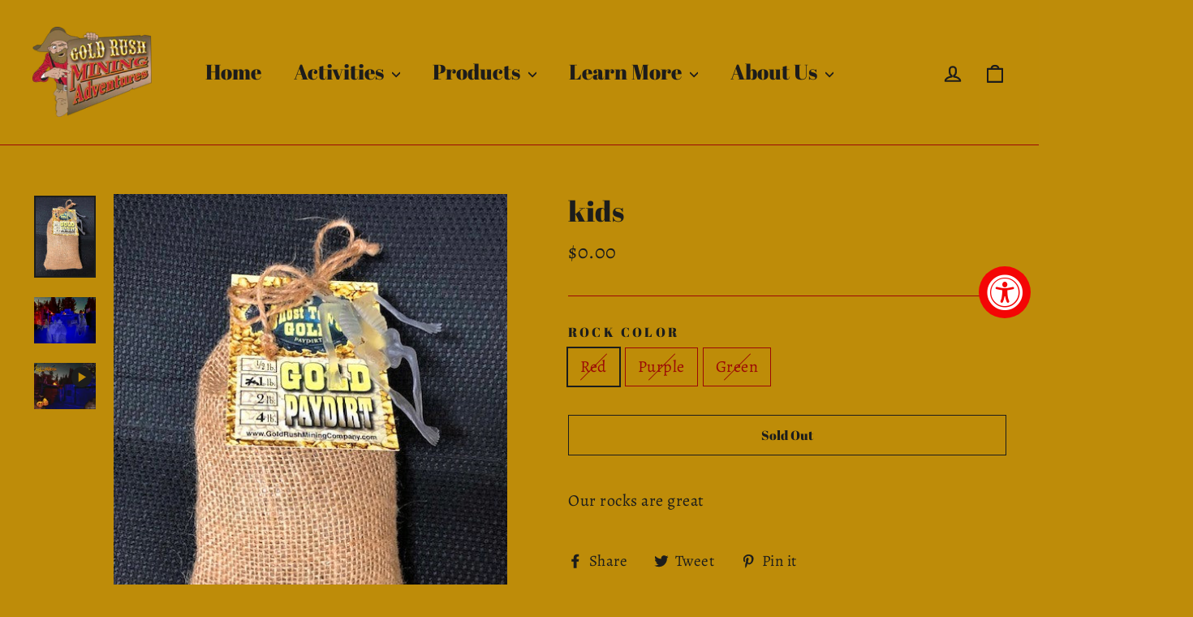

--- FILE ---
content_type: text/html; charset=utf-8
request_url: https://www.goldrushminingco.com/products/kids
body_size: 21840
content:
<!doctype html>
<html class="no-js" lang="en" dir="ltr">
<head>
  <meta charset="utf-8">
  <meta http-equiv="X-UA-Compatible" content="IE=edge,chrome=1">
  <meta name="viewport" content="width=device-width,initial-scale=1">
  <meta name="theme-color" content="#9b0808">
  <link rel="canonical" href="https://www.goldrushminingco.com/products/kids">
  <link rel="preconnect" href="https://cdn.shopify.com">
  <link rel="preconnect" href="https://fonts.shopifycdn.com">
  <link rel="dns-prefetch" href="https://productreviews.shopifycdn.com">
  <link rel="dns-prefetch" href="https://ajax.googleapis.com">
  <link rel="dns-prefetch" href="https://maps.googleapis.com">
  <link rel="dns-prefetch" href="https://maps.gstatic.com"><link rel="shortcut icon" href="//www.goldrushminingco.com/cdn/shop/files/MineAdv_logo_xx_2017_ca924e0b-2b90-4eac-989c-c8c34c6265c0_32x32.png?v=1619317170" type="image/png" /><title>kids
&ndash; Gold Rush Mining Company
</title>
<meta name="description" content="Our rocks are great"><meta property="og:site_name" content="Gold Rush Mining Company">
  <meta property="og:url" content="https://www.goldrushminingco.com/products/kids">
  <meta property="og:title" content="kids">
  <meta property="og:type" content="product">
  <meta property="og:description" content="Our rocks are great"><meta property="og:image" content="http://www.goldrushminingco.com/cdn/shop/products/GhostTownGoldPayDirt-TheMotherlode1lb..jpg?v=1620437295">
    <meta property="og:image:secure_url" content="https://www.goldrushminingco.com/cdn/shop/products/GhostTownGoldPayDirt-TheMotherlode1lb..jpg?v=1620437295">
    <meta property="og:image:width" content="480">
    <meta property="og:image:height" content="640"><meta name="twitter:site" content="@">
  <meta name="twitter:card" content="summary_large_image">
  <meta name="twitter:title" content="kids">
  <meta name="twitter:description" content="Our rocks are great">
<style data-shopify>@font-face {
  font-family: "Abril Fatface";
  font-weight: 400;
  font-style: normal;
  font-display: swap;
  src: url("//www.goldrushminingco.com/cdn/fonts/abril_fatface/abrilfatface_n4.002841dd08a4d39b2c2d7fe9d598d4782afb7225.woff2") format("woff2"),
       url("//www.goldrushminingco.com/cdn/fonts/abril_fatface/abrilfatface_n4.0d8f922831420cd750572c7a70f4c623018424d8.woff") format("woff");
}

  @font-face {
  font-family: Alegreya;
  font-weight: 400;
  font-style: normal;
  font-display: swap;
  src: url("//www.goldrushminingco.com/cdn/fonts/alegreya/alegreya_n4.9d59d35c9865f13cc7223c9847768350c0c7301a.woff2") format("woff2"),
       url("//www.goldrushminingco.com/cdn/fonts/alegreya/alegreya_n4.a883043573688913d15d350b7a40349399b2ef99.woff") format("woff");
}


  @font-face {
  font-family: Alegreya;
  font-weight: 600;
  font-style: normal;
  font-display: swap;
  src: url("//www.goldrushminingco.com/cdn/fonts/alegreya/alegreya_n6.153f38d8855205bc2c2131142a6767c19931a8da.woff2") format("woff2"),
       url("//www.goldrushminingco.com/cdn/fonts/alegreya/alegreya_n6.cf6f18085fad5f222ecdada88df93ecef4d74ea2.woff") format("woff");
}

  @font-face {
  font-family: Alegreya;
  font-weight: 400;
  font-style: italic;
  font-display: swap;
  src: url("//www.goldrushminingco.com/cdn/fonts/alegreya/alegreya_i4.8dee6f2ed2ce33b7dc66259131d71ed090011461.woff2") format("woff2"),
       url("//www.goldrushminingco.com/cdn/fonts/alegreya/alegreya_i4.f1e64827a79062bc46c078ea2821c6711f0f09ad.woff") format("woff");
}

  @font-face {
  font-family: Alegreya;
  font-weight: 600;
  font-style: italic;
  font-display: swap;
  src: url("//www.goldrushminingco.com/cdn/fonts/alegreya/alegreya_i6.73ab3624778a149f1407e1e3805fbd4753fe1bd8.woff2") format("woff2"),
       url("//www.goldrushminingco.com/cdn/fonts/alegreya/alegreya_i6.39998736b7fad92b495ad9e672575636d475b60f.woff") format("woff");
}

</style><link href="//www.goldrushminingco.com/cdn/shop/t/21/assets/theme.css?v=43809854068901457011700544435" rel="stylesheet" type="text/css" media="all" />
<style data-shopify>:root {
    --typeHeaderPrimary: "Abril Fatface";
    --typeHeaderFallback: serif;
    --typeHeaderSize: 35px;
    --typeHeaderWeight: 400;
    --typeHeaderLineHeight: 1.2;
    --typeHeaderSpacing: 0.0em;

    --typeBasePrimary:Alegreya;
    --typeBaseFallback:serif;
    --typeBaseSize: 20px;
    --typeBaseWeight: 400;
    --typeBaseLineHeight: 1.6;
    --typeBaseSpacing: 0.025em;

    --iconWeight: 5px;
    --iconLinecaps: round;
  }

  
.collection-hero__content:before,
  .hero__image-wrapper:before,
  .hero__media:before {
    background-image: linear-gradient(to bottom, rgba(0, 0, 0, 0.0) 0%, rgba(0, 0, 0, 0.0) 40%, rgba(0, 0, 0, 0.62) 100%);
  }

  .skrim__item-content .skrim__overlay:after {
    background-image: linear-gradient(to bottom, rgba(0, 0, 0, 0.0) 30%, rgba(0, 0, 0, 0.62) 100%);
  }

  .placeholder-content {
    background-image: linear-gradient(100deg, #ffffff 40%, #f7f7f7 63%, #ffffff 79%);
  }</style><script>
    document.documentElement.className = document.documentElement.className.replace('no-js', 'js');

    window.theme = window.theme || {};
    theme.routes = {
      home: "/",
      cart: "/cart.js",
      cartPage: "/cart",
      cartAdd: "/cart/add.js",
      cartChange: "/cart/change.js"
    };
    theme.strings = {
      soldOut: "Sold Out",
      unavailable: "Unavailable",
      stockLabel: "[count] in stock",
      willNotShipUntil: "Will not ship until [date]",
      willBeInStockAfter: "Will be in stock after [date]",
      waitingForStock: "Inventory on the way",
      cartSavings: "You're saving [savings]",
      cartEmpty: "Your cart is currently empty.",
      cartTermsConfirmation: "You must agree with the terms and conditions of sales to check out",
      searchCollections: "Collections:",
      searchPages: "Pages:",
      searchArticles: "Articles:"
    };
    theme.settings = {
      dynamicVariantsEnable: true,
      dynamicVariantType: "button",
      cartType: "drawer",
      isCustomerTemplate: false,
      moneyFormat: "${{amount}}",
      predictiveSearch: true,
      predictiveSearchType: "product,article,page,collection",
      inventoryThreshold: 10,
      quickView: false,
      themeName: 'Motion',
      themeVersion: "7.1.1"
    };
  </script>

  <script>window.performance && window.performance.mark && window.performance.mark('shopify.content_for_header.start');</script><meta id="shopify-digital-wallet" name="shopify-digital-wallet" content="/56563990737/digital_wallets/dialog">
<meta name="shopify-checkout-api-token" content="1a54d205b01bc75336ff8d1a7a83a70e">
<meta id="in-context-paypal-metadata" data-shop-id="56563990737" data-venmo-supported="true" data-environment="production" data-locale="en_US" data-paypal-v4="true" data-currency="USD">
<link rel="alternate" type="application/json+oembed" href="https://www.goldrushminingco.com/products/kids.oembed">
<script async="async" src="/checkouts/internal/preloads.js?locale=en-US"></script>
<script id="shopify-features" type="application/json">{"accessToken":"1a54d205b01bc75336ff8d1a7a83a70e","betas":["rich-media-storefront-analytics"],"domain":"www.goldrushminingco.com","predictiveSearch":true,"shopId":56563990737,"locale":"en"}</script>
<script>var Shopify = Shopify || {};
Shopify.shop = "gold-rush-mining-company.myshopify.com";
Shopify.locale = "en";
Shopify.currency = {"active":"USD","rate":"1.0"};
Shopify.country = "US";
Shopify.theme = {"name":"LIVE Site 9\/26\/22 - LIVE Site","id":129980825809,"schema_name":"Motion","schema_version":"7.1.1","theme_store_id":847,"role":"main"};
Shopify.theme.handle = "null";
Shopify.theme.style = {"id":null,"handle":null};
Shopify.cdnHost = "www.goldrushminingco.com/cdn";
Shopify.routes = Shopify.routes || {};
Shopify.routes.root = "/";</script>
<script type="module">!function(o){(o.Shopify=o.Shopify||{}).modules=!0}(window);</script>
<script>!function(o){function n(){var o=[];function n(){o.push(Array.prototype.slice.apply(arguments))}return n.q=o,n}var t=o.Shopify=o.Shopify||{};t.loadFeatures=n(),t.autoloadFeatures=n()}(window);</script>
<script id="shop-js-analytics" type="application/json">{"pageType":"product"}</script>
<script defer="defer" async type="module" src="//www.goldrushminingco.com/cdn/shopifycloud/shop-js/modules/v2/client.init-shop-cart-sync_BdyHc3Nr.en.esm.js"></script>
<script defer="defer" async type="module" src="//www.goldrushminingco.com/cdn/shopifycloud/shop-js/modules/v2/chunk.common_Daul8nwZ.esm.js"></script>
<script type="module">
  await import("//www.goldrushminingco.com/cdn/shopifycloud/shop-js/modules/v2/client.init-shop-cart-sync_BdyHc3Nr.en.esm.js");
await import("//www.goldrushminingco.com/cdn/shopifycloud/shop-js/modules/v2/chunk.common_Daul8nwZ.esm.js");

  window.Shopify.SignInWithShop?.initShopCartSync?.({"fedCMEnabled":true,"windoidEnabled":true});

</script>
<script>(function() {
  var isLoaded = false;
  function asyncLoad() {
    if (isLoaded) return;
    isLoaded = true;
    var urls = ["https:\/\/inffuse.eventscalendar.co\/plugins\/shopify\/loader.js?app=calendar\u0026shop=gold-rush-mining-company.myshopify.com\u0026shop=gold-rush-mining-company.myshopify.com","https:\/\/contactform.hulkapps.com\/skeletopapp.js?shop=gold-rush-mining-company.myshopify.com","\/\/www.powr.io\/powr.js?powr-token=gold-rush-mining-company.myshopify.com\u0026external-type=shopify\u0026shop=gold-rush-mining-company.myshopify.com","https:\/\/accessibly.app\/public\/widget\/run.js?shop=gold-rush-mining-company.myshopify.com"];
    for (var i = 0; i < urls.length; i++) {
      var s = document.createElement('script');
      s.type = 'text/javascript';
      s.async = true;
      s.src = urls[i];
      var x = document.getElementsByTagName('script')[0];
      x.parentNode.insertBefore(s, x);
    }
  };
  if(window.attachEvent) {
    window.attachEvent('onload', asyncLoad);
  } else {
    window.addEventListener('load', asyncLoad, false);
  }
})();</script>
<script id="__st">var __st={"a":56563990737,"offset":-28800,"reqid":"de8ca8c2-17a7-43d5-8964-1364b349edab-1769004136","pageurl":"www.goldrushminingco.com\/products\/kids","u":"6cf5088eb903","p":"product","rtyp":"product","rid":6591097700561};</script>
<script>window.ShopifyPaypalV4VisibilityTracking = true;</script>
<script id="captcha-bootstrap">!function(){'use strict';const t='contact',e='account',n='new_comment',o=[[t,t],['blogs',n],['comments',n],[t,'customer']],c=[[e,'customer_login'],[e,'guest_login'],[e,'recover_customer_password'],[e,'create_customer']],r=t=>t.map((([t,e])=>`form[action*='/${t}']:not([data-nocaptcha='true']) input[name='form_type'][value='${e}']`)).join(','),a=t=>()=>t?[...document.querySelectorAll(t)].map((t=>t.form)):[];function s(){const t=[...o],e=r(t);return a(e)}const i='password',u='form_key',d=['recaptcha-v3-token','g-recaptcha-response','h-captcha-response',i],f=()=>{try{return window.sessionStorage}catch{return}},m='__shopify_v',_=t=>t.elements[u];function p(t,e,n=!1){try{const o=window.sessionStorage,c=JSON.parse(o.getItem(e)),{data:r}=function(t){const{data:e,action:n}=t;return t[m]||n?{data:e,action:n}:{data:t,action:n}}(c);for(const[e,n]of Object.entries(r))t.elements[e]&&(t.elements[e].value=n);n&&o.removeItem(e)}catch(o){console.error('form repopulation failed',{error:o})}}const l='form_type',E='cptcha';function T(t){t.dataset[E]=!0}const w=window,h=w.document,L='Shopify',v='ce_forms',y='captcha';let A=!1;((t,e)=>{const n=(g='f06e6c50-85a8-45c8-87d0-21a2b65856fe',I='https://cdn.shopify.com/shopifycloud/storefront-forms-hcaptcha/ce_storefront_forms_captcha_hcaptcha.v1.5.2.iife.js',D={infoText:'Protected by hCaptcha',privacyText:'Privacy',termsText:'Terms'},(t,e,n)=>{const o=w[L][v],c=o.bindForm;if(c)return c(t,g,e,D).then(n);var r;o.q.push([[t,g,e,D],n]),r=I,A||(h.body.append(Object.assign(h.createElement('script'),{id:'captcha-provider',async:!0,src:r})),A=!0)});var g,I,D;w[L]=w[L]||{},w[L][v]=w[L][v]||{},w[L][v].q=[],w[L][y]=w[L][y]||{},w[L][y].protect=function(t,e){n(t,void 0,e),T(t)},Object.freeze(w[L][y]),function(t,e,n,w,h,L){const[v,y,A,g]=function(t,e,n){const i=e?o:[],u=t?c:[],d=[...i,...u],f=r(d),m=r(i),_=r(d.filter((([t,e])=>n.includes(e))));return[a(f),a(m),a(_),s()]}(w,h,L),I=t=>{const e=t.target;return e instanceof HTMLFormElement?e:e&&e.form},D=t=>v().includes(t);t.addEventListener('submit',(t=>{const e=I(t);if(!e)return;const n=D(e)&&!e.dataset.hcaptchaBound&&!e.dataset.recaptchaBound,o=_(e),c=g().includes(e)&&(!o||!o.value);(n||c)&&t.preventDefault(),c&&!n&&(function(t){try{if(!f())return;!function(t){const e=f();if(!e)return;const n=_(t);if(!n)return;const o=n.value;o&&e.removeItem(o)}(t);const e=Array.from(Array(32),(()=>Math.random().toString(36)[2])).join('');!function(t,e){_(t)||t.append(Object.assign(document.createElement('input'),{type:'hidden',name:u})),t.elements[u].value=e}(t,e),function(t,e){const n=f();if(!n)return;const o=[...t.querySelectorAll(`input[type='${i}']`)].map((({name:t})=>t)),c=[...d,...o],r={};for(const[a,s]of new FormData(t).entries())c.includes(a)||(r[a]=s);n.setItem(e,JSON.stringify({[m]:1,action:t.action,data:r}))}(t,e)}catch(e){console.error('failed to persist form',e)}}(e),e.submit())}));const S=(t,e)=>{t&&!t.dataset[E]&&(n(t,e.some((e=>e===t))),T(t))};for(const o of['focusin','change'])t.addEventListener(o,(t=>{const e=I(t);D(e)&&S(e,y())}));const B=e.get('form_key'),M=e.get(l),P=B&&M;t.addEventListener('DOMContentLoaded',(()=>{const t=y();if(P)for(const e of t)e.elements[l].value===M&&p(e,B);[...new Set([...A(),...v().filter((t=>'true'===t.dataset.shopifyCaptcha))])].forEach((e=>S(e,t)))}))}(h,new URLSearchParams(w.location.search),n,t,e,['guest_login'])})(!0,!0)}();</script>
<script integrity="sha256-4kQ18oKyAcykRKYeNunJcIwy7WH5gtpwJnB7kiuLZ1E=" data-source-attribution="shopify.loadfeatures" defer="defer" src="//www.goldrushminingco.com/cdn/shopifycloud/storefront/assets/storefront/load_feature-a0a9edcb.js" crossorigin="anonymous"></script>
<script data-source-attribution="shopify.dynamic_checkout.dynamic.init">var Shopify=Shopify||{};Shopify.PaymentButton=Shopify.PaymentButton||{isStorefrontPortableWallets:!0,init:function(){window.Shopify.PaymentButton.init=function(){};var t=document.createElement("script");t.src="https://www.goldrushminingco.com/cdn/shopifycloud/portable-wallets/latest/portable-wallets.en.js",t.type="module",document.head.appendChild(t)}};
</script>
<script data-source-attribution="shopify.dynamic_checkout.buyer_consent">
  function portableWalletsHideBuyerConsent(e){var t=document.getElementById("shopify-buyer-consent"),n=document.getElementById("shopify-subscription-policy-button");t&&n&&(t.classList.add("hidden"),t.setAttribute("aria-hidden","true"),n.removeEventListener("click",e))}function portableWalletsShowBuyerConsent(e){var t=document.getElementById("shopify-buyer-consent"),n=document.getElementById("shopify-subscription-policy-button");t&&n&&(t.classList.remove("hidden"),t.removeAttribute("aria-hidden"),n.addEventListener("click",e))}window.Shopify?.PaymentButton&&(window.Shopify.PaymentButton.hideBuyerConsent=portableWalletsHideBuyerConsent,window.Shopify.PaymentButton.showBuyerConsent=portableWalletsShowBuyerConsent);
</script>
<script>
  function portableWalletsCleanup(e){e&&e.src&&console.error("Failed to load portable wallets script "+e.src);var t=document.querySelectorAll("shopify-accelerated-checkout .shopify-payment-button__skeleton, shopify-accelerated-checkout-cart .wallet-cart-button__skeleton"),e=document.getElementById("shopify-buyer-consent");for(let e=0;e<t.length;e++)t[e].remove();e&&e.remove()}function portableWalletsNotLoadedAsModule(e){e instanceof ErrorEvent&&"string"==typeof e.message&&e.message.includes("import.meta")&&"string"==typeof e.filename&&e.filename.includes("portable-wallets")&&(window.removeEventListener("error",portableWalletsNotLoadedAsModule),window.Shopify.PaymentButton.failedToLoad=e,"loading"===document.readyState?document.addEventListener("DOMContentLoaded",window.Shopify.PaymentButton.init):window.Shopify.PaymentButton.init())}window.addEventListener("error",portableWalletsNotLoadedAsModule);
</script>

<script type="module" src="https://www.goldrushminingco.com/cdn/shopifycloud/portable-wallets/latest/portable-wallets.en.js" onError="portableWalletsCleanup(this)" crossorigin="anonymous"></script>
<script nomodule>
  document.addEventListener("DOMContentLoaded", portableWalletsCleanup);
</script>

<link id="shopify-accelerated-checkout-styles" rel="stylesheet" media="screen" href="https://www.goldrushminingco.com/cdn/shopifycloud/portable-wallets/latest/accelerated-checkout-backwards-compat.css" crossorigin="anonymous">
<style id="shopify-accelerated-checkout-cart">
        #shopify-buyer-consent {
  margin-top: 1em;
  display: inline-block;
  width: 100%;
}

#shopify-buyer-consent.hidden {
  display: none;
}

#shopify-subscription-policy-button {
  background: none;
  border: none;
  padding: 0;
  text-decoration: underline;
  font-size: inherit;
  cursor: pointer;
}

#shopify-subscription-policy-button::before {
  box-shadow: none;
}

      </style>

<script>window.performance && window.performance.mark && window.performance.mark('shopify.content_for_header.end');</script>

  <script src="//www.goldrushminingco.com/cdn/shop/t/21/assets/vendor-scripts-v12.js" defer="defer"></script><script src="//www.goldrushminingco.com/cdn/shop/t/21/assets/theme.min.js?v=37531995556755265501662072299" defer="defer"></script><link href="https://monorail-edge.shopifysvc.com" rel="dns-prefetch">
<script>(function(){if ("sendBeacon" in navigator && "performance" in window) {try {var session_token_from_headers = performance.getEntriesByType('navigation')[0].serverTiming.find(x => x.name == '_s').description;} catch {var session_token_from_headers = undefined;}var session_cookie_matches = document.cookie.match(/_shopify_s=([^;]*)/);var session_token_from_cookie = session_cookie_matches && session_cookie_matches.length === 2 ? session_cookie_matches[1] : "";var session_token = session_token_from_headers || session_token_from_cookie || "";function handle_abandonment_event(e) {var entries = performance.getEntries().filter(function(entry) {return /monorail-edge.shopifysvc.com/.test(entry.name);});if (!window.abandonment_tracked && entries.length === 0) {window.abandonment_tracked = true;var currentMs = Date.now();var navigation_start = performance.timing.navigationStart;var payload = {shop_id: 56563990737,url: window.location.href,navigation_start,duration: currentMs - navigation_start,session_token,page_type: "product"};window.navigator.sendBeacon("https://monorail-edge.shopifysvc.com/v1/produce", JSON.stringify({schema_id: "online_store_buyer_site_abandonment/1.1",payload: payload,metadata: {event_created_at_ms: currentMs,event_sent_at_ms: currentMs}}));}}window.addEventListener('pagehide', handle_abandonment_event);}}());</script>
<script id="web-pixels-manager-setup">(function e(e,d,r,n,o){if(void 0===o&&(o={}),!Boolean(null===(a=null===(i=window.Shopify)||void 0===i?void 0:i.analytics)||void 0===a?void 0:a.replayQueue)){var i,a;window.Shopify=window.Shopify||{};var t=window.Shopify;t.analytics=t.analytics||{};var s=t.analytics;s.replayQueue=[],s.publish=function(e,d,r){return s.replayQueue.push([e,d,r]),!0};try{self.performance.mark("wpm:start")}catch(e){}var l=function(){var e={modern:/Edge?\/(1{2}[4-9]|1[2-9]\d|[2-9]\d{2}|\d{4,})\.\d+(\.\d+|)|Firefox\/(1{2}[4-9]|1[2-9]\d|[2-9]\d{2}|\d{4,})\.\d+(\.\d+|)|Chrom(ium|e)\/(9{2}|\d{3,})\.\d+(\.\d+|)|(Maci|X1{2}).+ Version\/(15\.\d+|(1[6-9]|[2-9]\d|\d{3,})\.\d+)([,.]\d+|)( \(\w+\)|)( Mobile\/\w+|) Safari\/|Chrome.+OPR\/(9{2}|\d{3,})\.\d+\.\d+|(CPU[ +]OS|iPhone[ +]OS|CPU[ +]iPhone|CPU IPhone OS|CPU iPad OS)[ +]+(15[._]\d+|(1[6-9]|[2-9]\d|\d{3,})[._]\d+)([._]\d+|)|Android:?[ /-](13[3-9]|1[4-9]\d|[2-9]\d{2}|\d{4,})(\.\d+|)(\.\d+|)|Android.+Firefox\/(13[5-9]|1[4-9]\d|[2-9]\d{2}|\d{4,})\.\d+(\.\d+|)|Android.+Chrom(ium|e)\/(13[3-9]|1[4-9]\d|[2-9]\d{2}|\d{4,})\.\d+(\.\d+|)|SamsungBrowser\/([2-9]\d|\d{3,})\.\d+/,legacy:/Edge?\/(1[6-9]|[2-9]\d|\d{3,})\.\d+(\.\d+|)|Firefox\/(5[4-9]|[6-9]\d|\d{3,})\.\d+(\.\d+|)|Chrom(ium|e)\/(5[1-9]|[6-9]\d|\d{3,})\.\d+(\.\d+|)([\d.]+$|.*Safari\/(?![\d.]+ Edge\/[\d.]+$))|(Maci|X1{2}).+ Version\/(10\.\d+|(1[1-9]|[2-9]\d|\d{3,})\.\d+)([,.]\d+|)( \(\w+\)|)( Mobile\/\w+|) Safari\/|Chrome.+OPR\/(3[89]|[4-9]\d|\d{3,})\.\d+\.\d+|(CPU[ +]OS|iPhone[ +]OS|CPU[ +]iPhone|CPU IPhone OS|CPU iPad OS)[ +]+(10[._]\d+|(1[1-9]|[2-9]\d|\d{3,})[._]\d+)([._]\d+|)|Android:?[ /-](13[3-9]|1[4-9]\d|[2-9]\d{2}|\d{4,})(\.\d+|)(\.\d+|)|Mobile Safari.+OPR\/([89]\d|\d{3,})\.\d+\.\d+|Android.+Firefox\/(13[5-9]|1[4-9]\d|[2-9]\d{2}|\d{4,})\.\d+(\.\d+|)|Android.+Chrom(ium|e)\/(13[3-9]|1[4-9]\d|[2-9]\d{2}|\d{4,})\.\d+(\.\d+|)|Android.+(UC? ?Browser|UCWEB|U3)[ /]?(15\.([5-9]|\d{2,})|(1[6-9]|[2-9]\d|\d{3,})\.\d+)\.\d+|SamsungBrowser\/(5\.\d+|([6-9]|\d{2,})\.\d+)|Android.+MQ{2}Browser\/(14(\.(9|\d{2,})|)|(1[5-9]|[2-9]\d|\d{3,})(\.\d+|))(\.\d+|)|K[Aa][Ii]OS\/(3\.\d+|([4-9]|\d{2,})\.\d+)(\.\d+|)/},d=e.modern,r=e.legacy,n=navigator.userAgent;return n.match(d)?"modern":n.match(r)?"legacy":"unknown"}(),u="modern"===l?"modern":"legacy",c=(null!=n?n:{modern:"",legacy:""})[u],f=function(e){return[e.baseUrl,"/wpm","/b",e.hashVersion,"modern"===e.buildTarget?"m":"l",".js"].join("")}({baseUrl:d,hashVersion:r,buildTarget:u}),m=function(e){var d=e.version,r=e.bundleTarget,n=e.surface,o=e.pageUrl,i=e.monorailEndpoint;return{emit:function(e){var a=e.status,t=e.errorMsg,s=(new Date).getTime(),l=JSON.stringify({metadata:{event_sent_at_ms:s},events:[{schema_id:"web_pixels_manager_load/3.1",payload:{version:d,bundle_target:r,page_url:o,status:a,surface:n,error_msg:t},metadata:{event_created_at_ms:s}}]});if(!i)return console&&console.warn&&console.warn("[Web Pixels Manager] No Monorail endpoint provided, skipping logging."),!1;try{return self.navigator.sendBeacon.bind(self.navigator)(i,l)}catch(e){}var u=new XMLHttpRequest;try{return u.open("POST",i,!0),u.setRequestHeader("Content-Type","text/plain"),u.send(l),!0}catch(e){return console&&console.warn&&console.warn("[Web Pixels Manager] Got an unhandled error while logging to Monorail."),!1}}}}({version:r,bundleTarget:l,surface:e.surface,pageUrl:self.location.href,monorailEndpoint:e.monorailEndpoint});try{o.browserTarget=l,function(e){var d=e.src,r=e.async,n=void 0===r||r,o=e.onload,i=e.onerror,a=e.sri,t=e.scriptDataAttributes,s=void 0===t?{}:t,l=document.createElement("script"),u=document.querySelector("head"),c=document.querySelector("body");if(l.async=n,l.src=d,a&&(l.integrity=a,l.crossOrigin="anonymous"),s)for(var f in s)if(Object.prototype.hasOwnProperty.call(s,f))try{l.dataset[f]=s[f]}catch(e){}if(o&&l.addEventListener("load",o),i&&l.addEventListener("error",i),u)u.appendChild(l);else{if(!c)throw new Error("Did not find a head or body element to append the script");c.appendChild(l)}}({src:f,async:!0,onload:function(){if(!function(){var e,d;return Boolean(null===(d=null===(e=window.Shopify)||void 0===e?void 0:e.analytics)||void 0===d?void 0:d.initialized)}()){var d=window.webPixelsManager.init(e)||void 0;if(d){var r=window.Shopify.analytics;r.replayQueue.forEach((function(e){var r=e[0],n=e[1],o=e[2];d.publishCustomEvent(r,n,o)})),r.replayQueue=[],r.publish=d.publishCustomEvent,r.visitor=d.visitor,r.initialized=!0}}},onerror:function(){return m.emit({status:"failed",errorMsg:"".concat(f," has failed to load")})},sri:function(e){var d=/^sha384-[A-Za-z0-9+/=]+$/;return"string"==typeof e&&d.test(e)}(c)?c:"",scriptDataAttributes:o}),m.emit({status:"loading"})}catch(e){m.emit({status:"failed",errorMsg:(null==e?void 0:e.message)||"Unknown error"})}}})({shopId: 56563990737,storefrontBaseUrl: "https://www.goldrushminingco.com",extensionsBaseUrl: "https://extensions.shopifycdn.com/cdn/shopifycloud/web-pixels-manager",monorailEndpoint: "https://monorail-edge.shopifysvc.com/unstable/produce_batch",surface: "storefront-renderer",enabledBetaFlags: ["2dca8a86"],webPixelsConfigList: [{"id":"shopify-app-pixel","configuration":"{}","eventPayloadVersion":"v1","runtimeContext":"STRICT","scriptVersion":"0450","apiClientId":"shopify-pixel","type":"APP","privacyPurposes":["ANALYTICS","MARKETING"]},{"id":"shopify-custom-pixel","eventPayloadVersion":"v1","runtimeContext":"LAX","scriptVersion":"0450","apiClientId":"shopify-pixel","type":"CUSTOM","privacyPurposes":["ANALYTICS","MARKETING"]}],isMerchantRequest: false,initData: {"shop":{"name":"Gold Rush Mining Company","paymentSettings":{"currencyCode":"USD"},"myshopifyDomain":"gold-rush-mining-company.myshopify.com","countryCode":"US","storefrontUrl":"https:\/\/www.goldrushminingco.com"},"customer":null,"cart":null,"checkout":null,"productVariants":[{"price":{"amount":0.0,"currencyCode":"USD"},"product":{"title":"kids","vendor":"Gold Rush Mining Company","id":"6591097700561","untranslatedTitle":"kids","url":"\/products\/kids","type":""},"id":"39505503879377","image":{"src":"\/\/www.goldrushminingco.com\/cdn\/shop\/products\/GhostTownGoldPayDirt-TheMotherlode1lb..jpg?v=1620437295"},"sku":"","title":"Red","untranslatedTitle":"Red"},{"price":{"amount":0.0,"currencyCode":"USD"},"product":{"title":"kids","vendor":"Gold Rush Mining Company","id":"6591097700561","untranslatedTitle":"kids","url":"\/products\/kids","type":""},"id":"39505503912145","image":{"src":"\/\/www.goldrushminingco.com\/cdn\/shop\/products\/GhostTownGoldPayDirt-TheMotherlode1lb..jpg?v=1620437295"},"sku":"","title":"Purple","untranslatedTitle":"Purple"},{"price":{"amount":0.0,"currencyCode":"USD"},"product":{"title":"kids","vendor":"Gold Rush Mining Company","id":"6591097700561","untranslatedTitle":"kids","url":"\/products\/kids","type":""},"id":"39505503944913","image":{"src":"\/\/www.goldrushminingco.com\/cdn\/shop\/products\/GhostTownGoldPayDirt-TheMotherlode1lb..jpg?v=1620437295"},"sku":"","title":"Green","untranslatedTitle":"Green"}],"purchasingCompany":null},},"https://www.goldrushminingco.com/cdn","fcfee988w5aeb613cpc8e4bc33m6693e112",{"modern":"","legacy":""},{"shopId":"56563990737","storefrontBaseUrl":"https:\/\/www.goldrushminingco.com","extensionBaseUrl":"https:\/\/extensions.shopifycdn.com\/cdn\/shopifycloud\/web-pixels-manager","surface":"storefront-renderer","enabledBetaFlags":"[\"2dca8a86\"]","isMerchantRequest":"false","hashVersion":"fcfee988w5aeb613cpc8e4bc33m6693e112","publish":"custom","events":"[[\"page_viewed\",{}],[\"product_viewed\",{\"productVariant\":{\"price\":{\"amount\":0.0,\"currencyCode\":\"USD\"},\"product\":{\"title\":\"kids\",\"vendor\":\"Gold Rush Mining Company\",\"id\":\"6591097700561\",\"untranslatedTitle\":\"kids\",\"url\":\"\/products\/kids\",\"type\":\"\"},\"id\":\"39505503879377\",\"image\":{\"src\":\"\/\/www.goldrushminingco.com\/cdn\/shop\/products\/GhostTownGoldPayDirt-TheMotherlode1lb..jpg?v=1620437295\"},\"sku\":\"\",\"title\":\"Red\",\"untranslatedTitle\":\"Red\"}}]]"});</script><script>
  window.ShopifyAnalytics = window.ShopifyAnalytics || {};
  window.ShopifyAnalytics.meta = window.ShopifyAnalytics.meta || {};
  window.ShopifyAnalytics.meta.currency = 'USD';
  var meta = {"product":{"id":6591097700561,"gid":"gid:\/\/shopify\/Product\/6591097700561","vendor":"Gold Rush Mining Company","type":"","handle":"kids","variants":[{"id":39505503879377,"price":0,"name":"kids - Red","public_title":"Red","sku":""},{"id":39505503912145,"price":0,"name":"kids - Purple","public_title":"Purple","sku":""},{"id":39505503944913,"price":0,"name":"kids - Green","public_title":"Green","sku":""}],"remote":false},"page":{"pageType":"product","resourceType":"product","resourceId":6591097700561,"requestId":"de8ca8c2-17a7-43d5-8964-1364b349edab-1769004136"}};
  for (var attr in meta) {
    window.ShopifyAnalytics.meta[attr] = meta[attr];
  }
</script>
<script class="analytics">
  (function () {
    var customDocumentWrite = function(content) {
      var jquery = null;

      if (window.jQuery) {
        jquery = window.jQuery;
      } else if (window.Checkout && window.Checkout.$) {
        jquery = window.Checkout.$;
      }

      if (jquery) {
        jquery('body').append(content);
      }
    };

    var hasLoggedConversion = function(token) {
      if (token) {
        return document.cookie.indexOf('loggedConversion=' + token) !== -1;
      }
      return false;
    }

    var setCookieIfConversion = function(token) {
      if (token) {
        var twoMonthsFromNow = new Date(Date.now());
        twoMonthsFromNow.setMonth(twoMonthsFromNow.getMonth() + 2);

        document.cookie = 'loggedConversion=' + token + '; expires=' + twoMonthsFromNow;
      }
    }

    var trekkie = window.ShopifyAnalytics.lib = window.trekkie = window.trekkie || [];
    if (trekkie.integrations) {
      return;
    }
    trekkie.methods = [
      'identify',
      'page',
      'ready',
      'track',
      'trackForm',
      'trackLink'
    ];
    trekkie.factory = function(method) {
      return function() {
        var args = Array.prototype.slice.call(arguments);
        args.unshift(method);
        trekkie.push(args);
        return trekkie;
      };
    };
    for (var i = 0; i < trekkie.methods.length; i++) {
      var key = trekkie.methods[i];
      trekkie[key] = trekkie.factory(key);
    }
    trekkie.load = function(config) {
      trekkie.config = config || {};
      trekkie.config.initialDocumentCookie = document.cookie;
      var first = document.getElementsByTagName('script')[0];
      var script = document.createElement('script');
      script.type = 'text/javascript';
      script.onerror = function(e) {
        var scriptFallback = document.createElement('script');
        scriptFallback.type = 'text/javascript';
        scriptFallback.onerror = function(error) {
                var Monorail = {
      produce: function produce(monorailDomain, schemaId, payload) {
        var currentMs = new Date().getTime();
        var event = {
          schema_id: schemaId,
          payload: payload,
          metadata: {
            event_created_at_ms: currentMs,
            event_sent_at_ms: currentMs
          }
        };
        return Monorail.sendRequest("https://" + monorailDomain + "/v1/produce", JSON.stringify(event));
      },
      sendRequest: function sendRequest(endpointUrl, payload) {
        // Try the sendBeacon API
        if (window && window.navigator && typeof window.navigator.sendBeacon === 'function' && typeof window.Blob === 'function' && !Monorail.isIos12()) {
          var blobData = new window.Blob([payload], {
            type: 'text/plain'
          });

          if (window.navigator.sendBeacon(endpointUrl, blobData)) {
            return true;
          } // sendBeacon was not successful

        } // XHR beacon

        var xhr = new XMLHttpRequest();

        try {
          xhr.open('POST', endpointUrl);
          xhr.setRequestHeader('Content-Type', 'text/plain');
          xhr.send(payload);
        } catch (e) {
          console.log(e);
        }

        return false;
      },
      isIos12: function isIos12() {
        return window.navigator.userAgent.lastIndexOf('iPhone; CPU iPhone OS 12_') !== -1 || window.navigator.userAgent.lastIndexOf('iPad; CPU OS 12_') !== -1;
      }
    };
    Monorail.produce('monorail-edge.shopifysvc.com',
      'trekkie_storefront_load_errors/1.1',
      {shop_id: 56563990737,
      theme_id: 129980825809,
      app_name: "storefront",
      context_url: window.location.href,
      source_url: "//www.goldrushminingco.com/cdn/s/trekkie.storefront.cd680fe47e6c39ca5d5df5f0a32d569bc48c0f27.min.js"});

        };
        scriptFallback.async = true;
        scriptFallback.src = '//www.goldrushminingco.com/cdn/s/trekkie.storefront.cd680fe47e6c39ca5d5df5f0a32d569bc48c0f27.min.js';
        first.parentNode.insertBefore(scriptFallback, first);
      };
      script.async = true;
      script.src = '//www.goldrushminingco.com/cdn/s/trekkie.storefront.cd680fe47e6c39ca5d5df5f0a32d569bc48c0f27.min.js';
      first.parentNode.insertBefore(script, first);
    };
    trekkie.load(
      {"Trekkie":{"appName":"storefront","development":false,"defaultAttributes":{"shopId":56563990737,"isMerchantRequest":null,"themeId":129980825809,"themeCityHash":"3485520164952042451","contentLanguage":"en","currency":"USD","eventMetadataId":"2a59d9e4-6d2e-46e0-b75a-8cfda084835a"},"isServerSideCookieWritingEnabled":true,"monorailRegion":"shop_domain","enabledBetaFlags":["65f19447"]},"Session Attribution":{},"S2S":{"facebookCapiEnabled":false,"source":"trekkie-storefront-renderer","apiClientId":580111}}
    );

    var loaded = false;
    trekkie.ready(function() {
      if (loaded) return;
      loaded = true;

      window.ShopifyAnalytics.lib = window.trekkie;

      var originalDocumentWrite = document.write;
      document.write = customDocumentWrite;
      try { window.ShopifyAnalytics.merchantGoogleAnalytics.call(this); } catch(error) {};
      document.write = originalDocumentWrite;

      window.ShopifyAnalytics.lib.page(null,{"pageType":"product","resourceType":"product","resourceId":6591097700561,"requestId":"de8ca8c2-17a7-43d5-8964-1364b349edab-1769004136","shopifyEmitted":true});

      var match = window.location.pathname.match(/checkouts\/(.+)\/(thank_you|post_purchase)/)
      var token = match? match[1]: undefined;
      if (!hasLoggedConversion(token)) {
        setCookieIfConversion(token);
        window.ShopifyAnalytics.lib.track("Viewed Product",{"currency":"USD","variantId":39505503879377,"productId":6591097700561,"productGid":"gid:\/\/shopify\/Product\/6591097700561","name":"kids - Red","price":"0.00","sku":"","brand":"Gold Rush Mining Company","variant":"Red","category":"","nonInteraction":true,"remote":false},undefined,undefined,{"shopifyEmitted":true});
      window.ShopifyAnalytics.lib.track("monorail:\/\/trekkie_storefront_viewed_product\/1.1",{"currency":"USD","variantId":39505503879377,"productId":6591097700561,"productGid":"gid:\/\/shopify\/Product\/6591097700561","name":"kids - Red","price":"0.00","sku":"","brand":"Gold Rush Mining Company","variant":"Red","category":"","nonInteraction":true,"remote":false,"referer":"https:\/\/www.goldrushminingco.com\/products\/kids"});
      }
    });


        var eventsListenerScript = document.createElement('script');
        eventsListenerScript.async = true;
        eventsListenerScript.src = "//www.goldrushminingco.com/cdn/shopifycloud/storefront/assets/shop_events_listener-3da45d37.js";
        document.getElementsByTagName('head')[0].appendChild(eventsListenerScript);

})();</script>
<script
  defer
  src="https://www.goldrushminingco.com/cdn/shopifycloud/perf-kit/shopify-perf-kit-3.0.4.min.js"
  data-application="storefront-renderer"
  data-shop-id="56563990737"
  data-render-region="gcp-us-central1"
  data-page-type="product"
  data-theme-instance-id="129980825809"
  data-theme-name="Motion"
  data-theme-version="7.1.1"
  data-monorail-region="shop_domain"
  data-resource-timing-sampling-rate="10"
  data-shs="true"
  data-shs-beacon="true"
  data-shs-export-with-fetch="true"
  data-shs-logs-sample-rate="1"
  data-shs-beacon-endpoint="https://www.goldrushminingco.com/api/collect"
></script>
</head>

<body class="template-product" data-transitions="true" data-type_header_capitalize="false" data-type_base_accent_transform="true" data-type_header_accent_transform="true" data-animate_sections="true" data-animate_underlines="true" data-animate_buttons="true" data-animate_images="true" data-animate_page_transition_style="page-slow-fade" data-type_header_text_alignment="true" data-animate_images_style="zoom-fade">

  
    <script type="text/javascript">window.setTimeout(function() { document.body.className += " loaded"; }, 25);</script>
  

  <a class="in-page-link visually-hidden skip-link" href="#MainContent">Skip to content</a>

  <div id="PageContainer" class="page-container">
    <div class="transition-body"><div id="shopify-section-header" class="shopify-section"><div id="NavDrawer" class="drawer drawer--right">
  <div class="drawer__contents">
    <div class="drawer__fixed-header">
      <div class="drawer__header appear-animation appear-delay-2">
        <div class="drawer__title"></div>
        <div class="drawer__close">
          <button type="button" class="drawer__close-button js-drawer-close">
            <svg aria-hidden="true" focusable="false" role="presentation" class="icon icon-close" viewBox="0 0 64 64"><path d="M19 17.61l27.12 27.13m0-27.12L19 44.74"/></svg>
            <span class="icon__fallback-text">Close menu</span>
          </button>
        </div>
      </div>
    </div>
    <div class="drawer__scrollable">
      <ul class="mobile-nav" role="navigation" aria-label="Primary"><li class="mobile-nav__item appear-animation appear-delay-3"><a href="/" class="mobile-nav__link">Home</a></li><li class="mobile-nav__item appear-animation appear-delay-4"><div class="mobile-nav__has-sublist"><a href="/blogs/things-to-do/we-have-lots-of-things-to-do" class="mobile-nav__link" id="Label-blogs-things-to-do-we-have-lots-of-things-to-do2">
                    Activities
                  </a>
                  <div class="mobile-nav__toggle">
                    <button type="button" class="collapsible-trigger collapsible--auto-height" aria-controls="Linklist-blogs-things-to-do-we-have-lots-of-things-to-do2" aria-labelledby="Label-blogs-things-to-do-we-have-lots-of-things-to-do2"><span class="collapsible-trigger__icon collapsible-trigger__icon--open" role="presentation">
  <svg aria-hidden="true" focusable="false" role="presentation" class="icon icon--wide icon-chevron-down" viewBox="0 0 28 16"><path d="M1.57 1.59l12.76 12.77L27.1 1.59" stroke-width="2" stroke="#000" fill="none" fill-rule="evenodd"/></svg>
</span>
</button>
                  </div></div><div id="Linklist-blogs-things-to-do-we-have-lots-of-things-to-do2" class="mobile-nav__sublist collapsible-content collapsible-content--all">
                <div class="collapsible-content__inner">
                  <ul class="mobile-nav__sublist"><li class="mobile-nav__item">
                        <div class="mobile-nav__child-item"><a href="/blogs/panning-for-ghost-town-gold" class="mobile-nav__link" id="Sublabel-blogs-panning-for-ghost-town-gold1">
                              Pan for REAL Gold!
                            </a></div></li><li class="mobile-nav__item">
                        <div class="mobile-nav__child-item"><a href="/blogs/pan-for-gemstones-crystals" class="mobile-nav__link" id="Sublabel-blogs-pan-for-gemstones-crystals2">
                              Gemstones, Crystals &amp; Geodes
                            </a></div></li><li class="mobile-nav__item">
                        <div class="mobile-nav__child-item"><a href="/blogs/digging-for-dinosaur-fossils" class="mobile-nav__link" id="Sublabel-blogs-digging-for-dinosaur-fossils3">
                              Digging for Fossils
                            </a></div></li><li class="mobile-nav__item">
                        <div class="mobile-nav__child-item"><a href="/blogs/ancient-sea-tanks" class="mobile-nav__link" id="Sublabel-blogs-ancient-sea-tanks4">
                              Sharks &amp; Ancient Sea Adventures
                            </a></div></li><li class="mobile-nav__item">
                        <div class="mobile-nav__child-item"><a href="/blogs/the-mermaids-sacred-sea-chest" class="mobile-nav__link" id="Sublabel-blogs-the-mermaids-sacred-sea-chest5">
                              AiReal&#39;s Mermaid Adventures!
                            </a></div></li><li class="mobile-nav__item">
                        <div class="mobile-nav__child-item"><a href="/blogs/aireals-pearls" class="mobile-nav__link" id="Sublabel-blogs-aireals-pearls6">
                              Harvest Real Pearls from Oysters  
                            </a></div></li><li class="mobile-nav__item">
                        <div class="mobile-nav__child-item"><a href="/blogs/pirate-adventures" class="mobile-nav__link" id="Sublabel-blogs-pirate-adventures7">
                              The Pirate&#39;s Treasure Adventures!
                            </a></div></li><li class="mobile-nav__item">
                        <div class="mobile-nav__child-item"><a href="/blogs/explore-a-cosmic-galaxy" class="mobile-nav__link" id="Sublabel-blogs-explore-a-cosmic-galaxy8">
                              Explore A Cosmic Cave 
                            </a></div></li><li class="mobile-nav__item">
                        <div class="mobile-nav__child-item"><a href="/blogs/minecraft-gem-search" class="mobile-nav__link" id="Sublabel-blogs-minecraft-gem-search9">
                              Minecraft Gem Search
                            </a></div></li><li class="mobile-nav__item">
                        <div class="mobile-nav__child-item"><a href="/" class="mobile-nav__link" id="Sublabel-10">
                              Excavate The Quarry - You Will Dig It! 
                            </a><button type="button" class="collapsible-trigger" aria-controls="Sublinklist-blogs-things-to-do-we-have-lots-of-things-to-do2-10" aria-labelledby="Sublabel-10"><span class="collapsible-trigger__icon collapsible-trigger__icon--open collapsible-trigger__icon--circle" role="presentation">
  <svg aria-hidden="true" focusable="false" role="presentation" class="icon icon-plus" viewBox="0 0 20 20"><path fill="#444" d="M17.409 8.929h-6.695V2.258c0-.566-.506-1.029-1.071-1.029s-1.071.463-1.071 1.029v6.671H1.967C1.401 8.929.938 9.435.938 10s.463 1.071 1.029 1.071h6.605V17.7c0 .566.506 1.029 1.071 1.029s1.071-.463 1.071-1.029v-6.629h6.695c.566 0 1.029-.506 1.029-1.071s-.463-1.071-1.029-1.071z"/></svg>
  <svg aria-hidden="true" focusable="false" role="presentation" class="icon icon-minus" viewBox="0 0 20 20"><path fill="#444" d="M17.543 11.029H2.1A1.032 1.032 0 0 1 1.071 10c0-.566.463-1.029 1.029-1.029h15.443c.566 0 1.029.463 1.029 1.029 0 .566-.463 1.029-1.029 1.029z"/></svg>
</span>
</button></div><div id="Sublinklist-blogs-things-to-do-we-have-lots-of-things-to-do2-10" class="mobile-nav__sublist collapsible-content collapsible-content--all" aria-labelledby="Sublabel-10">
                            <div class="collapsible-content__inner">
                              <ul class="mobile-nav__grandchildlist"><li class="mobile-nav__item">
                                    <a href="/blogs/rock-n-the-stone-age" class="mobile-nav__link">
                                      Rock'N the Stone Age 
                                    </a>
                                  </li><li class="mobile-nav__item">
                                    <a href="/blogs/a-quest-for-crystals" class="mobile-nav__link">
                                      Crystal Quest
                                    </a>
                                  </li><li class="mobile-nav__item">
                                    <a href="/blogs/journey-back-in-time" class="mobile-nav__link">
                                      Jurassic Journey
                                    </a>
                                  </li></ul>
                            </div>
                          </div></li></ul>
                </div>
              </div></li><li class="mobile-nav__item appear-animation appear-delay-5"><div class="mobile-nav__has-sublist"><a href="/" class="mobile-nav__link" id="Label-3">
                    Products
                  </a>
                  <div class="mobile-nav__toggle">
                    <button type="button" class="collapsible-trigger collapsible--auto-height" aria-controls="Linklist-3" aria-labelledby="Label-3"><span class="collapsible-trigger__icon collapsible-trigger__icon--open" role="presentation">
  <svg aria-hidden="true" focusable="false" role="presentation" class="icon icon--wide icon-chevron-down" viewBox="0 0 28 16"><path d="M1.57 1.59l12.76 12.77L27.1 1.59" stroke-width="2" stroke="#000" fill="none" fill-rule="evenodd"/></svg>
</span>
</button>
                  </div></div><div id="Linklist-3" class="mobile-nav__sublist collapsible-content collapsible-content--all">
                <div class="collapsible-content__inner">
                  <ul class="mobile-nav__sublist"><li class="mobile-nav__item">
                        <div class="mobile-nav__child-item"><a href="/blogs/mine-rough-to-go" class="mobile-nav__link" id="Sublabel-blogs-mine-rough-to-go1">
                              ORDER GOLD, GEM OR FOSSIL DIRT TO GO....
                            </a></div></li></ul>
                </div>
              </div></li><li class="mobile-nav__item appear-animation appear-delay-6"><div class="mobile-nav__has-sublist"><a href="/pages/history" class="mobile-nav__link" id="Label-pages-history4">
                    Learn More
                  </a>
                  <div class="mobile-nav__toggle">
                    <button type="button" class="collapsible-trigger collapsible--auto-height" aria-controls="Linklist-pages-history4" aria-labelledby="Label-pages-history4"><span class="collapsible-trigger__icon collapsible-trigger__icon--open" role="presentation">
  <svg aria-hidden="true" focusable="false" role="presentation" class="icon icon--wide icon-chevron-down" viewBox="0 0 28 16"><path d="M1.57 1.59l12.76 12.77L27.1 1.59" stroke-width="2" stroke="#000" fill="none" fill-rule="evenodd"/></svg>
</span>
</button>
                  </div></div><div id="Linklist-pages-history4" class="mobile-nav__sublist collapsible-content collapsible-content--all">
                <div class="collapsible-content__inner">
                  <ul class="mobile-nav__sublist"><li class="mobile-nav__item">
                        <div class="mobile-nav__child-item"><a href="/blogs/about-our-treasure-mix" class="mobile-nav__link" id="Sublabel-blogs-about-our-treasure-mix1">
                              Our Treasure Mixes
                            </a></div></li><li class="mobile-nav__item">
                        <div class="mobile-nav__child-item"><a href="/blogs/learn-about-our-running-water-mining-sluice-trough" class="mobile-nav__link" id="Sublabel-blogs-learn-about-our-running-water-mining-sluice-trough2">
                              Our Running Water Trough
                            </a></div></li><li class="mobile-nav__item">
                        <div class="mobile-nav__child-item"><a href="/blogs/learn-about-our-digging-stations" class="mobile-nav__link" id="Sublabel-blogs-learn-about-our-digging-stations3">
                              Our Sand Digging Area&#39;s
                            </a></div></li><li class="mobile-nav__item">
                        <div class="mobile-nav__child-item"><a href="/blogs/our-pearls" class="mobile-nav__link" id="Sublabel-blogs-our-pearls4">
                              Our Pearls
                            </a></div></li><li class="mobile-nav__item">
                        <div class="mobile-nav__child-item"><a href="/blogs/geodes" class="mobile-nav__link" id="Sublabel-blogs-geodes5">
                              What is a Crystal Geode 
                            </a></div></li><li class="mobile-nav__item">
                        <div class="mobile-nav__child-item"><a href="/blogs/gemstones-ancient-egyptians" class="mobile-nav__link" id="Sublabel-blogs-gemstones-ancient-egyptians6">
                              Gemstones and Ancient Egyptians
                            </a></div></li><li class="mobile-nav__item">
                        <div class="mobile-nav__child-item"><a href="/blogs/history" class="mobile-nav__link" id="Sublabel-blogs-history7">
                              The Gold History in Big Bear
                            </a></div></li></ul>
                </div>
              </div></li><li class="mobile-nav__item appear-animation appear-delay-7"><div class="mobile-nav__has-sublist"><a href="/blogs/history/our-story" class="mobile-nav__link" id="Label-blogs-history-our-story5">
                    About Us
                  </a>
                  <div class="mobile-nav__toggle">
                    <button type="button" class="collapsible-trigger collapsible--auto-height" aria-controls="Linklist-blogs-history-our-story5" aria-labelledby="Label-blogs-history-our-story5"><span class="collapsible-trigger__icon collapsible-trigger__icon--open" role="presentation">
  <svg aria-hidden="true" focusable="false" role="presentation" class="icon icon--wide icon-chevron-down" viewBox="0 0 28 16"><path d="M1.57 1.59l12.76 12.77L27.1 1.59" stroke-width="2" stroke="#000" fill="none" fill-rule="evenodd"/></svg>
</span>
</button>
                  </div></div><div id="Linklist-blogs-history-our-story5" class="mobile-nav__sublist collapsible-content collapsible-content--all">
                <div class="collapsible-content__inner">
                  <ul class="mobile-nav__sublist"><li class="mobile-nav__item">
                        <div class="mobile-nav__child-item"><a href="/blogs/special-events" class="mobile-nav__link" id="Sublabel-blogs-special-events1">
                              Special Events 
                            </a></div></li><li class="mobile-nav__item">
                        <div class="mobile-nav__child-item"><a href="/blogs/plan-your-visit" class="mobile-nav__link" id="Sublabel-blogs-plan-your-visit2">
                              More Details on the Gold Rush Mining Company
                            </a></div></li><li class="mobile-nav__item">
                        <div class="mobile-nav__child-item"><a href="/blogs/what-does-gold-rush-mining-specialize-in" class="mobile-nav__link" id="Sublabel-blogs-what-does-gold-rush-mining-specialize-in3">
                              What Does Gold Rush Mining Specialize In?
                            </a></div></li><li class="mobile-nav__item">
                        <div class="mobile-nav__child-item"><a href="/blogs/what-is-mining-at-gold-rush" class="mobile-nav__link" id="Sublabel-blogs-what-is-mining-at-gold-rush4">
                              What is &quot;Mining&quot; at Gold Rush ?
                            </a></div></li><li class="mobile-nav__item">
                        <div class="mobile-nav__child-item"><a href="/blogs/the-gold-mine-gift-shop" class="mobile-nav__link" id="Sublabel-blogs-the-gold-mine-gift-shop5">
                              Gold Mine Gift Shop
                            </a></div></li><li class="mobile-nav__item">
                        <div class="mobile-nav__child-item"><a href="/blogs/glitter-gulch" class="mobile-nav__link" id="Sublabel-blogs-glitter-gulch6">
                              Our Ghost Town
                            </a></div></li><li class="mobile-nav__item">
                        <div class="mobile-nav__child-item"><a href="/blogs/our-story" class="mobile-nav__link" id="Sublabel-blogs-our-story7">
                              Our Story
                            </a></div></li><li class="mobile-nav__item">
                        <div class="mobile-nav__child-item"><a href="/pages/contact-us" class="mobile-nav__link" id="Sublabel-pages-contact-us8">
                              Contact Us
                            </a></div></li></ul>
                </div>
              </div></li><li class="mobile-nav__item appear-animation appear-delay-8">
              <a href="https://shopify.com/56563990737/account?locale=en&region_country=US" class="mobile-nav__link">Log in</a>
            </li><li class="mobile-nav__spacer"></li>
      </ul>

      <ul class="mobile-nav__social"><li class="appear-animation appear-delay-9">
            <a target="_blank" rel="noopener" href="https://www.facebook.com/Gold-Rush-Mining-Adventures-320944564753603/" title="Gold Rush Mining Company on Facebook">
              <svg aria-hidden="true" focusable="false" role="presentation" class="icon icon-facebook" viewBox="0 0 32 32"><path fill="#444" d="M18.56 31.36V17.28h4.48l.64-5.12h-5.12v-3.2c0-1.28.64-2.56 2.56-2.56h2.56V1.28H19.2c-3.84 0-7.04 2.56-7.04 7.04v3.84H7.68v5.12h4.48v14.08h6.4z"/></svg>
              <span class="icon__fallback-text">Facebook</span>
            </a>
          </li></ul>
    </div>
  </div>
</div>

  <div id="CartDrawer" class="drawer drawer--right">
    <form id="CartDrawerForm" action="/cart" method="post" novalidate class="drawer__contents">
      <div class="drawer__fixed-header">
        <div class="drawer__header appear-animation appear-delay-1">
          <div class="drawer__title">Cart</div>
          <div class="drawer__close">
            <button type="button" class="drawer__close-button js-drawer-close">
              <svg aria-hidden="true" focusable="false" role="presentation" class="icon icon-close" viewBox="0 0 64 64"><path d="M19 17.61l27.12 27.13m0-27.12L19 44.74"/></svg>
              <span class="icon__fallback-text">Close cart</span>
            </button>
          </div>
        </div>
      </div>

      <div class="drawer__inner">
        <div class="drawer__scrollable">
          <div data-products class="appear-animation appear-delay-2"></div>

          
        </div>

        <div class="drawer__footer appear-animation appear-delay-4">
          <div data-discounts>
            
          </div>

          <div class="cart__item-sub cart__item-row">
            <div class="cart__subtotal">Subtotal</div>
            <div data-subtotal>$0.00</div>
          </div>

          <div class="cart__item-row cart__savings text-center hide" data-savings></div>

          <div class="cart__item-row text-center ajaxcart__note">
            <small>
              Shipping, taxes, and discount codes calculated at checkout.<br />
            </small>
          </div>

          

          <div class="cart__checkout-wrapper">
            <button type="submit" name="checkout" data-terms-required="false" class="btn cart__checkout">
              Check out
            </button>

            
          </div>
        </div>
      </div>

      <div class="drawer__cart-empty appear-animation appear-delay-2">
        <div class="drawer__scrollable">
          Your cart is currently empty.
        </div>
      </div>
    </form>
  </div>

<style data-shopify>.site-nav__link,
  .site-nav__dropdown-link {
    font-size: 26px;
  }.site-header {
      border-bottom: 1px solid;
      border-bottom-color: #9b0808;
    }</style><div data-section-id="header" data-section-type="header">
  <div id="HeaderWrapper" class="header-wrapper"><header
      id="SiteHeader"
      class="site-header site-header--heading-style"
      data-sticky="false"
      data-overlay="false">
      <div class="page-width">
        <div
          class="header-layout header-layout--left-center"
          data-logo-align="left"><div class="header-item header-item--logo"><style data-shopify>.header-item--logo,
    .header-layout--left-center .header-item--logo,
    .header-layout--left-center .header-item--icons {
      -webkit-box-flex: 0 1 140px;
      -ms-flex: 0 1 140px;
      flex: 0 1 140px;
    }

    @media only screen and (min-width: 769px) {
      .header-item--logo,
      .header-layout--left-center .header-item--logo,
      .header-layout--left-center .header-item--icons {
        -webkit-box-flex: 0 0 160px;
        -ms-flex: 0 0 160px;
        flex: 0 0 160px;
      }
    }

    .site-header__logo a {
      max-width: 140px;
    }
    .is-light .site-header__logo .logo--inverted {
      max-width: 140px;
    }
    @media only screen and (min-width: 769px) {
      .site-header__logo a {
        max-width: 160px;
      }

      .is-light .site-header__logo .logo--inverted {
        max-width: 160px;
      }
    }</style><div id="LogoContainer" class="h1 site-header__logo" itemscope itemtype="http://schema.org/Organization">
      <a
        href="/"
        itemprop="url"
        class="site-header__logo-link logo--has-inverted">
        <img
          class="small--hide"
          src="//www.goldrushminingco.com/cdn/shop/files/MineAdv_logo_xx_2017_160x.png?v=1619317153"
          srcset="//www.goldrushminingco.com/cdn/shop/files/MineAdv_logo_xx_2017_160x.png?v=1619317153 1x, //www.goldrushminingco.com/cdn/shop/files/MineAdv_logo_xx_2017_160x@2x.png?v=1619317153 2x"
          alt="Gold Rush Mining Company"
          itemprop="logo">
        <img
          class="medium-up--hide"
          src="//www.goldrushminingco.com/cdn/shop/files/MineAdv_logo_xx_2017_140x.png?v=1619317153"
          srcset="//www.goldrushminingco.com/cdn/shop/files/MineAdv_logo_xx_2017_140x.png?v=1619317153 1x, //www.goldrushminingco.com/cdn/shop/files/MineAdv_logo_xx_2017_140x@2x.png?v=1619317153 2x"
          alt="Gold Rush Mining Company">
      </a><a
          href="/"
          itemprop="url"
          class="site-header__logo-link logo--inverted">
          <img
            class="small--hide"
            src="//www.goldrushminingco.com/cdn/shop/files/MineAdv_logo_xx_2017_ca924e0b-2b90-4eac-989c-c8c34c6265c0_160x.png?v=1619317170"
            srcset="//www.goldrushminingco.com/cdn/shop/files/MineAdv_logo_xx_2017_ca924e0b-2b90-4eac-989c-c8c34c6265c0_160x.png?v=1619317170 1x, //www.goldrushminingco.com/cdn/shop/files/MineAdv_logo_xx_2017_ca924e0b-2b90-4eac-989c-c8c34c6265c0_160x@2x.png?v=1619317170 2x"
            alt="Gold Rush Mining Company"
            itemprop="logo">
          <img
            class="medium-up--hide"
            src="//www.goldrushminingco.com/cdn/shop/files/MineAdv_logo_xx_2017_ca924e0b-2b90-4eac-989c-c8c34c6265c0_140x.png?v=1619317170"
            srcset="//www.goldrushminingco.com/cdn/shop/files/MineAdv_logo_xx_2017_ca924e0b-2b90-4eac-989c-c8c34c6265c0_140x.png?v=1619317170 1x, //www.goldrushminingco.com/cdn/shop/files/MineAdv_logo_xx_2017_ca924e0b-2b90-4eac-989c-c8c34c6265c0_140x@2x.png?v=1619317170 2x"
            alt="Gold Rush Mining Company">
        </a></div></div><div class="header-item header-item--navigation text-center"><ul
  class="site-nav site-navigation medium-down--hide"
  
    role="navigation" aria-label="Primary"
  ><li
      class="site-nav__item site-nav__expanded-item"
      >

      <a href="/" class="site-nav__link">
        Home
</a></li><li
      class="site-nav__item site-nav__expanded-item site-nav--has-dropdown"
      aria-haspopup="true">

      <a href="/blogs/things-to-do/we-have-lots-of-things-to-do" class="site-nav__link site-nav__link--has-dropdown">
        Activities
<svg aria-hidden="true" focusable="false" role="presentation" class="icon icon--wide icon-chevron-down" viewBox="0 0 28 16"><path d="M1.57 1.59l12.76 12.77L27.1 1.59" stroke-width="2" stroke="#000" fill="none" fill-rule="evenodd"/></svg></a><ul class="site-nav__dropdown text-left"><li class=" appear-animation appear-delay-1">
              <a href="/blogs/panning-for-ghost-town-gold" class="site-nav__dropdown-link site-nav__dropdown-link--second-level">
                Pan for REAL Gold!
</a></li><li class=" appear-animation appear-delay-2">
              <a href="/blogs/pan-for-gemstones-crystals" class="site-nav__dropdown-link site-nav__dropdown-link--second-level">
                Gemstones, Crystals &amp; Geodes
</a></li><li class=" appear-animation appear-delay-3">
              <a href="/blogs/digging-for-dinosaur-fossils" class="site-nav__dropdown-link site-nav__dropdown-link--second-level">
                Digging for Fossils
</a></li><li class=" appear-animation appear-delay-4">
              <a href="/blogs/ancient-sea-tanks" class="site-nav__dropdown-link site-nav__dropdown-link--second-level">
                Sharks &amp; Ancient Sea Adventures
</a></li><li class=" appear-animation appear-delay-5">
              <a href="/blogs/the-mermaids-sacred-sea-chest" class="site-nav__dropdown-link site-nav__dropdown-link--second-level">
                AiReal&#39;s Mermaid Adventures!
</a></li><li class=" appear-animation appear-delay-6">
              <a href="/blogs/aireals-pearls" class="site-nav__dropdown-link site-nav__dropdown-link--second-level">
                Harvest Real Pearls from Oysters  
</a></li><li class=" appear-animation appear-delay-7">
              <a href="/blogs/pirate-adventures" class="site-nav__dropdown-link site-nav__dropdown-link--second-level">
                The Pirate&#39;s Treasure Adventures!
</a></li><li class=" appear-animation appear-delay-8">
              <a href="/blogs/explore-a-cosmic-galaxy" class="site-nav__dropdown-link site-nav__dropdown-link--second-level">
                Explore A Cosmic Cave 
</a></li><li class=" appear-animation appear-delay-9">
              <a href="/blogs/minecraft-gem-search" class="site-nav__dropdown-link site-nav__dropdown-link--second-level">
                Minecraft Gem Search
</a></li><li class=" site-nav__deep-dropdown-trigger appear-animation appear-delay-10">
              <a href="/" class="site-nav__dropdown-link site-nav__dropdown-link--second-level site-nav__dropdown-link--has-children">
                Excavate The Quarry - You Will Dig It! 
<svg aria-hidden="true" focusable="false" role="presentation" class="icon icon--wide icon-chevron-down" viewBox="0 0 28 16"><path d="M1.57 1.59l12.76 12.77L27.1 1.59" stroke-width="2" stroke="#000" fill="none" fill-rule="evenodd"/></svg></a><ul class="site-nav__deep-dropdown"><li>
                      <a href="/blogs/rock-n-the-stone-age" class="site-nav__dropdown-link">Rock&#39;N the Stone Age </a>
                    </li><li>
                      <a href="/blogs/a-quest-for-crystals" class="site-nav__dropdown-link">Crystal Quest</a>
                    </li><li>
                      <a href="/blogs/journey-back-in-time" class="site-nav__dropdown-link">Jurassic Journey</a>
                    </li></ul></li></ul></li><li
      class="site-nav__item site-nav__expanded-item site-nav--has-dropdown"
      aria-haspopup="true">

      <a href="/" class="site-nav__link site-nav__link--has-dropdown">
        Products
<svg aria-hidden="true" focusable="false" role="presentation" class="icon icon--wide icon-chevron-down" viewBox="0 0 28 16"><path d="M1.57 1.59l12.76 12.77L27.1 1.59" stroke-width="2" stroke="#000" fill="none" fill-rule="evenodd"/></svg></a><ul class="site-nav__dropdown text-left"><li class=" appear-animation appear-delay-1">
              <a href="/blogs/mine-rough-to-go" class="site-nav__dropdown-link site-nav__dropdown-link--second-level">
                ORDER GOLD, GEM OR FOSSIL DIRT TO GO....
</a></li></ul></li><li
      class="site-nav__item site-nav__expanded-item site-nav--has-dropdown"
      aria-haspopup="true">

      <a href="/pages/history" class="site-nav__link site-nav__link--has-dropdown">
        Learn More
<svg aria-hidden="true" focusable="false" role="presentation" class="icon icon--wide icon-chevron-down" viewBox="0 0 28 16"><path d="M1.57 1.59l12.76 12.77L27.1 1.59" stroke-width="2" stroke="#000" fill="none" fill-rule="evenodd"/></svg></a><ul class="site-nav__dropdown text-left"><li class=" appear-animation appear-delay-1">
              <a href="/blogs/about-our-treasure-mix" class="site-nav__dropdown-link site-nav__dropdown-link--second-level">
                Our Treasure Mixes
</a></li><li class=" appear-animation appear-delay-2">
              <a href="/blogs/learn-about-our-running-water-mining-sluice-trough" class="site-nav__dropdown-link site-nav__dropdown-link--second-level">
                Our Running Water Trough
</a></li><li class=" appear-animation appear-delay-3">
              <a href="/blogs/learn-about-our-digging-stations" class="site-nav__dropdown-link site-nav__dropdown-link--second-level">
                Our Sand Digging Area&#39;s
</a></li><li class=" appear-animation appear-delay-4">
              <a href="/blogs/our-pearls" class="site-nav__dropdown-link site-nav__dropdown-link--second-level">
                Our Pearls
</a></li><li class=" appear-animation appear-delay-5">
              <a href="/blogs/geodes" class="site-nav__dropdown-link site-nav__dropdown-link--second-level">
                What is a Crystal Geode 
</a></li><li class=" appear-animation appear-delay-6">
              <a href="/blogs/gemstones-ancient-egyptians" class="site-nav__dropdown-link site-nav__dropdown-link--second-level">
                Gemstones and Ancient Egyptians
</a></li><li class=" appear-animation appear-delay-7">
              <a href="/blogs/history" class="site-nav__dropdown-link site-nav__dropdown-link--second-level">
                The Gold History in Big Bear
</a></li></ul></li><li
      class="site-nav__item site-nav__expanded-item site-nav--has-dropdown"
      aria-haspopup="true">

      <a href="/blogs/history/our-story" class="site-nav__link site-nav__link--has-dropdown">
        About Us
<svg aria-hidden="true" focusable="false" role="presentation" class="icon icon--wide icon-chevron-down" viewBox="0 0 28 16"><path d="M1.57 1.59l12.76 12.77L27.1 1.59" stroke-width="2" stroke="#000" fill="none" fill-rule="evenodd"/></svg></a><ul class="site-nav__dropdown text-left"><li class=" appear-animation appear-delay-1">
              <a href="/blogs/special-events" class="site-nav__dropdown-link site-nav__dropdown-link--second-level">
                Special Events 
</a></li><li class=" appear-animation appear-delay-2">
              <a href="/blogs/plan-your-visit" class="site-nav__dropdown-link site-nav__dropdown-link--second-level">
                More Details on the Gold Rush Mining Company
</a></li><li class=" appear-animation appear-delay-3">
              <a href="/blogs/what-does-gold-rush-mining-specialize-in" class="site-nav__dropdown-link site-nav__dropdown-link--second-level">
                What Does Gold Rush Mining Specialize In?
</a></li><li class=" appear-animation appear-delay-4">
              <a href="/blogs/what-is-mining-at-gold-rush" class="site-nav__dropdown-link site-nav__dropdown-link--second-level">
                What is &quot;Mining&quot; at Gold Rush ?
</a></li><li class=" appear-animation appear-delay-5">
              <a href="/blogs/the-gold-mine-gift-shop" class="site-nav__dropdown-link site-nav__dropdown-link--second-level">
                Gold Mine Gift Shop
</a></li><li class=" appear-animation appear-delay-6">
              <a href="/blogs/glitter-gulch" class="site-nav__dropdown-link site-nav__dropdown-link--second-level">
                Our Ghost Town
</a></li><li class=" appear-animation appear-delay-7">
              <a href="/blogs/our-story" class="site-nav__dropdown-link site-nav__dropdown-link--second-level">
                Our Story
</a></li><li class=" appear-animation appear-delay-8">
              <a href="/pages/contact-us" class="site-nav__dropdown-link site-nav__dropdown-link--second-level">
                Contact Us
</a></li></ul></li></ul>
</div><div class="header-item header-item--icons"><div class="site-nav site-nav--icons">
  <div class="site-nav__icons">
    
      <a class="site-nav__link site-nav__link--icon medium-down--hide" href="/account">
        <svg aria-hidden="true" focusable="false" role="presentation" class="icon icon-user" viewBox="0 0 64 64"><path d="M35 39.84v-2.53c3.3-1.91 6-6.66 6-11.41 0-7.63 0-13.82-9-13.82s-9 6.19-9 13.82c0 4.75 2.7 9.51 6 11.41v2.53c-10.18.85-18 6-18 12.16h42c0-6.19-7.82-11.31-18-12.16z"/></svg>
        <span class="icon__fallback-text">
          
            Log in
          
        </span>
      </a>
    

    

    
      <button
        type="button"
        class="site-nav__link site-nav__link--icon js-drawer-open-nav large-up--hide"
        aria-controls="NavDrawer">
        <svg aria-hidden="true" focusable="false" role="presentation" class="icon icon-hamburger" viewBox="0 0 64 64"><path d="M7 15h51M7 32h43M7 49h51"/></svg>
        <span class="icon__fallback-text">Site navigation</span>
      </button>
    

    <a href="/cart" class="site-nav__link site-nav__link--icon js-drawer-open-cart js-no-transition" aria-controls="CartDrawer" data-icon="bag-minimal">
      <span class="cart-link"><svg aria-hidden="true" focusable="false" role="presentation" class="icon icon-bag-minimal" viewBox="0 0 64 64"><path stroke="null" id="svg_4" fill-opacity="null" stroke-opacity="null" fill="null" d="M11.375 17.863h41.25v36.75h-41.25z"/><path stroke="null" id="svg_2" d="M22.25 18c0-7.105 4.35-9 9.75-9s9.75 1.895 9.75 9"/></svg><span class="icon__fallback-text">Cart</span>
        <span id="CartBubble" class="cart-link__bubble"></span>
      </span>
    </a>
  </div>
</div>
</div>
        </div></div>
      <div class="site-header__search-container">
        <div class="site-header__search">
          <div class="page-width">
            <form action="/search" method="get" id="HeaderSearchForm" class="site-header__search-form" role="search">
              <input type="hidden" name="type" value="product,article,page,collection">
              <button type="submit" class="text-link site-header__search-btn">
                <svg aria-hidden="true" focusable="false" role="presentation" class="icon icon-search" viewBox="0 0 64 64"><path d="M47.16 28.58A18.58 18.58 0 1 1 28.58 10a18.58 18.58 0 0 1 18.58 18.58zM54 54L41.94 42"/></svg>
                <span class="icon__fallback-text">Search</span>
              </button>
              <input type="search" name="q" value="" placeholder="Search our store" class="site-header__search-input" aria-label="Search our store">
            </form>
            <button type="button" id="SearchClose" class="text-link site-header__search-btn">
              <svg aria-hidden="true" focusable="false" role="presentation" class="icon icon-close" viewBox="0 0 64 64"><path d="M19 17.61l27.12 27.13m0-27.12L19 44.74"/></svg>
              <span class="icon__fallback-text">"Close (esc)"</span>
            </button>
          </div>
        </div><div id="PredictiveWrapper" class="predictive-results hide">
            <div class="page-width">
              <div id="PredictiveResults" class="predictive-result__layout"></div>
              <div class="text-center predictive-results__footer">
                <button type="button" class="btn" data-predictive-search-button>
                  <small>
                    View more
                  </small>
                </button>
              </div>
            </div>
          </div></div>
    </header>
  </div>
</div>
</div><main class="main-content" id="MainContent">
        <div id="shopify-section-product-template" class="shopify-section"><div id="ProductSection-6591097700561"
  class="product-section"
  data-section-id="6591097700561"
  data-section-type="product"
  data-product-title="kids"
  data-product-handle="kids"
  
    data-image-zoom="true"
  
  
  
  
    data-history="true"
  
  data-modal="false"><script type="application/ld+json">
  {
    "@context": "http://schema.org",
    "@type": "Product",
    "offers": [{
          "@type" : "Offer","availability" : "http://schema.org/OutOfStock",
          "price" : 0.0,
          "priceCurrency" : "USD",
          "priceValidUntil": "2026-01-31",
          "url" : "https:\/\/www.goldrushminingco.com\/products\/kids?variant=39505503879377"
        },
{
          "@type" : "Offer","availability" : "http://schema.org/OutOfStock",
          "price" : 0.0,
          "priceCurrency" : "USD",
          "priceValidUntil": "2026-01-31",
          "url" : "https:\/\/www.goldrushminingco.com\/products\/kids?variant=39505503912145"
        },
{
          "@type" : "Offer","availability" : "http://schema.org/OutOfStock",
          "price" : 0.0,
          "priceCurrency" : "USD",
          "priceValidUntil": "2026-01-31",
          "url" : "https:\/\/www.goldrushminingco.com\/products\/kids?variant=39505503944913"
        }
],
    "brand": "Gold Rush Mining Company",
    "sku": "",
    "name": "kids",
    "description": "Our rocks are great",
    "category": "",
    "url": "https://www.goldrushminingco.com/products/kids","image": {
      "@type": "ImageObject",
      "url": "https://www.goldrushminingco.com/cdn/shop/products/GhostTownGoldPayDirt-TheMotherlode1lb._1024x1024.jpg?v=1620437295",
      "image": "https://www.goldrushminingco.com/cdn/shop/products/GhostTownGoldPayDirt-TheMotherlode1lb._1024x1024.jpg?v=1620437295",
      "name": "kids",
      "width": 1024,
      "height": 1024
    }
  }
</script>
<div class="page-content">
    <div class="page-width"><div class="grid">
        <div class="grid__item medium-up--one-half product-single__sticky"><div
    data-product-images
    data-zoom="true"
    data-has-slideshow="true">

    <div class="product__photos product__photos--beside">

      <div class="product__main-photos" data-aos data-product-single-media-group>
        <div id="ProductPhotos-6591097700561" class="product-slideshow">
<div class="product-main-slide starting-slide"
  data-index="0"
  ><div class="product-image-main product-image-main--6591097700561"><div class="image-wrap" style="height: 0; padding-bottom: 133.33333333333334%;"><img class="photoswipe__image lazyload"
          data-photoswipe-src="//www.goldrushminingco.com/cdn/shop/products/GhostTownGoldPayDirt-TheMotherlode1lb._1800x1800.jpg?v=1620437295"
          data-photoswipe-width="480"
          data-photoswipe-height="640"
          data-index="1"
          data-src="//www.goldrushminingco.com/cdn/shop/products/GhostTownGoldPayDirt-TheMotherlode1lb._{width}x.jpg?v=1620437295"
          data-widths="[360, 540, 720, 900, 1080]"
          data-aspectratio="0.75"
          data-sizes="auto"
          alt="kids"><button type="button" class="btn btn--no-animate btn--body btn--circle js-photoswipe__zoom product__photo-zoom">
            <svg aria-hidden="true" focusable="false" role="presentation" class="icon icon-search" viewBox="0 0 64 64"><path d="M47.16 28.58A18.58 18.58 0 1 1 28.58 10a18.58 18.58 0 0 1 18.58 18.58zM54 54L41.94 42"/></svg>
            <span class="icon__fallback-text">Close (esc)</span>
          </button></div></div>

</div>

<div class="product-main-slide secondary-slide"
  data-index="1"
  ><div class="product-image-main product-image-main--6591097700561"><div class="image-wrap" style="height: 0; padding-bottom: 74.97656982193065%;"><img class="photoswipe__image lazyload"
          data-photoswipe-src="//www.goldrushminingco.com/cdn/shop/products/ApparitionsintheGhostTown_1800x1800.png?v=1620437295"
          data-photoswipe-width="1067"
          data-photoswipe-height="800"
          data-index="2"
          data-src="//www.goldrushminingco.com/cdn/shop/products/ApparitionsintheGhostTown_{width}x.png?v=1620437295"
          data-widths="[360, 540, 720, 900, 1080]"
          data-aspectratio="1.33375"
          data-sizes="auto"
          alt="kids"><button type="button" class="btn btn--no-animate btn--body btn--circle js-photoswipe__zoom product__photo-zoom">
            <svg aria-hidden="true" focusable="false" role="presentation" class="icon icon-search" viewBox="0 0 64 64"><path d="M47.16 28.58A18.58 18.58 0 1 1 28.58 10a18.58 18.58 0 0 1 18.58 18.58zM54 54L41.94 42"/></svg>
            <span class="icon__fallback-text">Close (esc)</span>
          </button></div></div>

</div>

<div class="product-main-slide secondary-slide"
  data-index="2"
  ><div class="product-image-main product-image-main--6591097700561"><div class="image-wrap hide" style="height: 0; padding-bottom: 75.01875468867217%;"><img class="photoswipe__image lazyload"
          data-photoswipe-src="//www.goldrushminingco.com/cdn/shop/products/ea8985b784ed4c268896c17cfaae3267.thumbnail.0000000_1800x1800.jpg?v=1620436268"
          data-photoswipe-width="1440"
          data-photoswipe-height="1080"
          data-index="3"
          data-src="//www.goldrushminingco.com/cdn/shop/products/ea8985b784ed4c268896c17cfaae3267.thumbnail.0000000_{width}x.jpg?v=1620436268"
          data-widths="[360, 540, 720, 900, 1080]"
          data-aspectratio="1.333"
          data-sizes="auto"
          alt="kids"></div><div
            data-video-type="mp4"
            class="product__video-wrapper"
            data-video-style="muted"
            style="padding-bottom: 75.01875468867217%;"><video
                playsinline
                loop
                muted
                
                controlsList="nodownload"
                poster="//www.goldrushminingco.com/cdn/shop/products/ea8985b784ed4c268896c17cfaae3267.thumbnail.0000000_620x.jpg?v=1620436268"
                data-image-count="3"
                data-video-type="mp4"
                data-video-style="muted"
                id="ProductVideo-6591097700561-3"
                class="product__video"><source src="//www.goldrushminingco.com/cdn/shop/videos/c/vp/ea8985b784ed4c268896c17cfaae3267/ea8985b784ed4c268896c17cfaae3267.m3u8?v=0" type="application/x-mpegURL"><source src="//www.goldrushminingco.com/cdn/shop/videos/c/vp/ea8985b784ed4c268896c17cfaae3267/ea8985b784ed4c268896c17cfaae3267.HD-1080p-3.3Mbps.mp4?v=0" type="video/mp4">Your browser does not support the video tag.
              </video></div></div>

</div>
</div><div class="product__photo-dots product__photo-dots--6591097700561"></div>
      </div>

      <div
        id="ProductThumbs-6591097700561"
        class="product__thumbs product__thumbs--beside"
        data-position="beside"
        data-aos><div class="product__thumbs--scroller"><div class="product__thumb-item"
                data-index="0"
                >
                <div class="image-wrap" style="height: 0; padding-bottom: 133.33333333333334%;">
                  <a
                    href="//www.goldrushminingco.com/cdn/shop/products/GhostTownGoldPayDirt-TheMotherlode1lb._1800x1800.jpg?v=1620437295"
                    class="product__thumb product__thumb-6591097700561 js-no-transition"
                    data-index="0"
                    data-id="20455863255249"><img class="appear-delay-3 lazyload"
                        data-src="//www.goldrushminingco.com/cdn/shop/products/GhostTownGoldPayDirt-TheMotherlode1lb._{width}x.jpg?v=1620437295"
                        data-widths="[100, 360, 540]"
                        data-aspectratio="0.75"
                        data-sizes="auto"
                        alt="kids">
                  </a>
                </div>
              </div><div class="product__thumb-item"
                data-index="1"
                >
                <div class="image-wrap" style="height: 0; padding-bottom: 74.97656982193065%;">
                  <a
                    href="//www.goldrushminingco.com/cdn/shop/products/ApparitionsintheGhostTown_1800x1800.png?v=1620437295"
                    class="product__thumb product__thumb-6591097700561 js-no-transition"
                    data-index="1"
                    data-id="20469962014929"><img class="appear-delay-6 lazyload"
                        data-src="//www.goldrushminingco.com/cdn/shop/products/ApparitionsintheGhostTown_{width}x.png?v=1620437295"
                        data-widths="[100, 360, 540]"
                        data-aspectratio="1.33375"
                        data-sizes="auto"
                        alt="kids">
                  </a>
                </div>
              </div><div class="product__thumb-item"
                data-index="2"
                >
                <div class="image-wrap" style="height: 0; padding-bottom: 75.0%;">
                  <a
                    href="//www.goldrushminingco.com/cdn/shop/products/ea8985b784ed4c268896c17cfaae3267.thumbnail.0000000_1800x1800.jpg?v=1620436268"
                    class="product__thumb product__thumb-6591097700561 js-no-transition"
                    data-index="2"
                    data-id="20469983379665"><span class="product__thumb-icon">
                        <svg aria-hidden="true" focusable="false" role="presentation" class="icon icon-play" viewBox="18.24 17.35 24.52 28.3"><path fill="#323232" d="M22.1 19.151v25.5l20.4-13.489-20.4-12.011z"/></svg>
                      </span><img class="appear-delay-9 lazyload"
                        data-src="//www.goldrushminingco.com/cdn/shop/products/ea8985b784ed4c268896c17cfaae3267.thumbnail.0000000_{width}x.jpg?v=1620436268"
                        data-widths="[100, 360, 540]"
                        data-aspectratio="1.3333333333333333"
                        data-sizes="auto"
                        alt="kids">
                  </a>
                </div>
              </div></div></div>
    </div>
  </div>
  <script type="application/json" id="ModelJson-6591097700561">
    []
  </script></div>

        <div class="grid__item medium-up--one-half">

          <div class="product-single__meta"><h1 class="h2 product-single__title">
                kids
              </h1><span id="PriceA11y-6591097700561" class="visually-hidden">Regular price</span><span id="ProductPrice-6591097700561"
              class="product__price">
              $0.00
            </span>

            <div class="product__unit-price product__unit-price-wrapper--6591097700561 hide"><span class="product__unit-price--6591097700561"></span>/<span class="product__unit-base--6591097700561"></span>
            </div>

            <hr class="hr--medium">

            
              

<form method="post" action="/cart/add" id="AddToCartForm-6591097700561" accept-charset="UTF-8" class="product-single__form" enctype="multipart/form-data"><input type="hidden" name="form_type" value="product" /><input type="hidden" name="utf8" value="✓" />
  

<div class="variant-wrapper variant-wrapper--button js">
  <label class="variant__label"
    for="ProductSelect-6591097700561-option-0">
    Rock Color
</label>

  <fieldset class="variant-input-wrap"
    name="Rock Color"
    data-index="option1"
    data-handle="rock-color"
    id="ProductSelect-6591097700561-option-0">
    <legend class="hide">Rock Color</legend><div
        class="variant-input"
        data-index="option1"
        data-value="Red">
        <input type="radio"
           checked="checked"
          value="Red"
          data-index="option1"
          name="Rock Color"
          class="variant__input-6591097700561 disabled"
          
          
          id="ProductSelect-6591097700561-option-rock-color-Red"><label for="ProductSelect-6591097700561-option-rock-color-Red" class="disabled">Red</label></div><div
        class="variant-input"
        data-index="option1"
        data-value="Purple">
        <input type="radio"
          
          value="Purple"
          data-index="option1"
          name="Rock Color"
          class="variant__input-6591097700561 disabled"
          
          
          id="ProductSelect-6591097700561-option-rock-color-Purple"><label for="ProductSelect-6591097700561-option-rock-color-Purple" class="disabled">Purple</label></div><div
        class="variant-input"
        data-index="option1"
        data-value="Green">
        <input type="radio"
          
          value="Green"
          data-index="option1"
          name="Rock Color"
          class="variant__input-6591097700561 disabled"
          
          
          id="ProductSelect-6591097700561-option-rock-color-Green"><label for="ProductSelect-6591097700561-option-rock-color-Green" class="disabled">Green</label></div></fieldset>
</div>



  <select name="id" id="ProductSelect-6591097700561" class="product-single__variants no-js">
        <option disabled="disabled">
          Red - Sold Out
        </option>
      

        <option disabled="disabled">
          Purple - Sold Out
        </option>
      

        <option disabled="disabled">
          Green - Sold Out
        </option>
      
</select>

  


  
    <div class="payment-buttons">
  
<button
      type="submit"
      name="add"
      id="AddToCart-6591097700561"
      class="btn btn--full add-to-cart add-to-cart--secondary"
       disabled="disabled">
      <span id="AddToCartText-6591097700561" data-default-text="Add to cart">
        Sold Out
      </span>
    </button>

    
      <div data-shopify="payment-button" class="shopify-payment-button"> <shopify-accelerated-checkout recommended="{&quot;supports_subs&quot;:false,&quot;supports_def_opts&quot;:false,&quot;name&quot;:&quot;paypal&quot;,&quot;wallet_params&quot;:{&quot;shopId&quot;:56563990737,&quot;countryCode&quot;:&quot;US&quot;,&quot;merchantName&quot;:&quot;Gold Rush Mining Company&quot;,&quot;phoneRequired&quot;:false,&quot;companyRequired&quot;:false,&quot;shippingType&quot;:&quot;shipping&quot;,&quot;shopifyPaymentsEnabled&quot;:true,&quot;hasManagedSellingPlanState&quot;:null,&quot;requiresBillingAgreement&quot;:false,&quot;merchantId&quot;:null,&quot;sdkUrl&quot;:&quot;https://www.paypal.com/sdk/js?components=buttons\u0026commit=false\u0026currency=USD\u0026locale=en_US\u0026client-id=AfUEYT7nO4BwZQERn9Vym5TbHAG08ptiKa9gm8OARBYgoqiAJIjllRjeIMI4g294KAH1JdTnkzubt1fr\u0026intent=capture&quot;}}" fallback="{&quot;supports_subs&quot;:true,&quot;supports_def_opts&quot;:true,&quot;name&quot;:&quot;buy_it_now&quot;,&quot;wallet_params&quot;:{}}" access-token="1a54d205b01bc75336ff8d1a7a83a70e" buyer-country="US" buyer-locale="en" buyer-currency="USD" variant-params="[{&quot;id&quot;:39505503879377,&quot;requiresShipping&quot;:true},{&quot;id&quot;:39505503912145,&quot;requiresShipping&quot;:true},{&quot;id&quot;:39505503944913,&quot;requiresShipping&quot;:true}]" shop-id="56563990737" enabled-flags="[&quot;ae0f5bf6&quot;]" disabled > <div class="shopify-payment-button__button" role="button" disabled aria-hidden="true" style="background-color: transparent; border: none"> <div class="shopify-payment-button__skeleton">&nbsp;</div> </div> <div class="shopify-payment-button__more-options shopify-payment-button__skeleton" role="button" disabled aria-hidden="true">&nbsp;</div> </shopify-accelerated-checkout> <small id="shopify-buyer-consent" class="hidden" aria-hidden="true" data-consent-type="subscription"> This item is a recurring or deferred purchase. By continuing, I agree to the <span id="shopify-subscription-policy-button">cancellation policy</span> and authorize you to charge my payment method at the prices, frequency and dates listed on this page until my order is fulfilled or I cancel, if permitted. </small> </div>
    

  
    </div>
  

  <textarea id="VariantsJson-6591097700561" class="hide" aria-hidden="true" aria-label="Product JSON">
    [{"id":39505503879377,"title":"Red","option1":"Red","option2":null,"option3":null,"sku":"","requires_shipping":true,"taxable":true,"featured_image":null,"available":false,"name":"kids - Red","public_title":"Red","options":["Red"],"price":0,"weight":0,"compare_at_price":null,"inventory_management":"shopify","barcode":"","requires_selling_plan":false,"selling_plan_allocations":[]},{"id":39505503912145,"title":"Purple","option1":"Purple","option2":null,"option3":null,"sku":"","requires_shipping":true,"taxable":true,"featured_image":null,"available":false,"name":"kids - Purple","public_title":"Purple","options":["Purple"],"price":0,"weight":0,"compare_at_price":null,"inventory_management":"shopify","barcode":"","requires_selling_plan":false,"selling_plan_allocations":[]},{"id":39505503944913,"title":"Green","option1":"Green","option2":null,"option3":null,"sku":"","requires_shipping":true,"taxable":true,"featured_image":null,"available":false,"name":"kids - Green","public_title":"Green","options":["Green"],"price":0,"weight":0,"compare_at_price":null,"inventory_management":"shopify","barcode":"","requires_selling_plan":false,"selling_plan_allocations":[]}]
  </textarea>
  
<input type="hidden" name="product-id" value="6591097700561" /><input type="hidden" name="section-id" value="product-template" /></form>

<div class="product-single__description rte">
                  Our rocks are great
                </div>
<div class="social-sharing"><a target="_blank" rel="noopener" href="//www.facebook.com/sharer.php?u=https://www.goldrushminingco.com/products/kids" class="social-sharing__link" title="Share on Facebook">
      <svg aria-hidden="true" focusable="false" role="presentation" class="icon icon-facebook" viewBox="0 0 32 32"><path fill="#444" d="M18.56 31.36V17.28h4.48l.64-5.12h-5.12v-3.2c0-1.28.64-2.56 2.56-2.56h2.56V1.28H19.2c-3.84 0-7.04 2.56-7.04 7.04v3.84H7.68v5.12h4.48v14.08h6.4z"/></svg>
      <span class="social-sharing__title" aria-hidden="true">Share</span>
      <span class="visually-hidden">Share on Facebook</span>
    </a><a target="_blank" rel="noopener" href="//twitter.com/share?text=kids&amp;url=https://www.goldrushminingco.com/products/kids" class="social-sharing__link" title="Tweet on Twitter">
      <svg aria-hidden="true" focusable="false" role="presentation" class="icon icon-twitter" viewBox="0 0 32 32"><path fill="#444" d="M31.281 6.733q-1.304 1.924-3.13 3.26 0 .13.033.408t.033.408q0 2.543-.75 5.086t-2.282 4.858-3.635 4.108-5.053 2.869-6.341 1.076q-5.282 0-9.65-2.836.913.065 1.5.065 4.401 0 7.857-2.673-2.054-.033-3.668-1.255t-2.266-3.146q.554.13 1.206.13.88 0 1.663-.261-2.184-.456-3.619-2.184t-1.435-3.977v-.065q1.239.652 2.836.717-1.271-.848-2.021-2.233t-.75-2.983q0-1.63.815-3.195 2.38 2.967 5.754 4.678t7.319 1.907q-.228-.815-.228-1.434 0-2.608 1.858-4.45t4.532-1.842q1.304 0 2.51.522t2.054 1.467q2.152-.424 4.01-1.532-.685 2.217-2.771 3.488 1.989-.261 3.619-.978z"/></svg>
      <span class="social-sharing__title" aria-hidden="true">Tweet</span>
      <span class="visually-hidden">Tweet on Twitter</span>
    </a><a target="_blank" rel="noopener" href="//pinterest.com/pin/create/button/?url=https://www.goldrushminingco.com/products/kids&amp;description=kids" class="social-sharing__link" title="Pin on Pinterest">
      <svg aria-hidden="true" focusable="false" role="presentation" class="icon icon-pinterest" viewBox="0 0 32 32"><path fill="#444" d="M27.52 9.6c-.64-5.76-6.4-8.32-12.8-7.68-4.48.64-9.6 4.48-9.6 10.24 0 3.2.64 5.76 3.84 6.4 1.28-2.56-.64-3.2-.64-4.48-1.28-7.04 8.32-12.16 13.44-7.04 3.2 3.84 1.28 14.08-4.48 13.44-5.12-1.28 2.56-9.6-1.92-11.52-3.2-1.28-5.12 4.48-3.84 7.04-1.28 4.48-3.2 8.96-1.92 15.36 2.56-1.92 3.84-5.76 4.48-9.6 1.28.64 1.92 1.92 3.84 1.92 6.4-.64 10.24-7.68 9.6-14.08z"/></svg>
      <span class="social-sharing__title" aria-hidden="true">Pin it</span>
      <span class="visually-hidden">Pin on Pinterest</span>
    </a></div>
</div>
        </div>
      </div>

      
    </div>
  </div>
</div>

</div>
<div id="shopify-section-product-recommendations" class="shopify-section"><div
    id="Recommendations-6591097700561"
    data-section-id="6591097700561"
    data-section-type="product-recommendations"
    data-enable="true"
    data-product-id="6591097700561"
    data-url="/recommendations/products"
    data-limit="6">

    <div
      data-section-id="6591097700561"
      data-subsection
      data-section-type="collection-template"
      class="index-section">
      <div class="page-width">
        <header class="section-header">
          <h3 class="section-header__title">
            You may also like
          </h3>
        </header>
      </div>

      <div class="page-width page-width--flush-small">
        <div class="grid-overflow-wrapper"><div class="product-recommendations-placeholder">
              
              <div class="grid grid--uniform visually-invisible" aria-hidden="true"><div class="grid__item grid-product small--one-half medium-up--one-fifth" data-aos="row-of-5" data-product-handle="kids" data-product-id="6591097700561">
  <div class="grid-product__content"><div class="grid-product__tag grid-product__tag--sold-out">
          Sold Out
        </div><a href="/products/kids" class="grid-product__link">
      <div class="grid-product__image-mask"><div class="image-wrap"
            style="height: 0; padding-bottom: 133.33333333333334%;"
            ><img class="grid-product__image lazyload"
                data-src="//www.goldrushminingco.com/cdn/shop/products/GhostTownGoldPayDirt-TheMotherlode1lb._{width}x.jpg?v=1620437295"
                data-widths="[180, 360, 540, 720, 900, 1080]"
                data-aspectratio="0.75"
                data-sizes="auto"
                alt="">
            <noscript>
              <img class="grid-product__image lazyloaded"
                src="//www.goldrushminingco.com/cdn/shop/products/GhostTownGoldPayDirt-TheMotherlode1lb._400x.jpg?v=1620437295"
                alt="">
            </noscript>
          </div><div class="grid-product__secondary-image small--hide"><img class="lazyload"
                data-src="//www.goldrushminingco.com/cdn/shop/products/ApparitionsintheGhostTown_{width}x.png?v=1620437295"
                data-widths="[360, 540, 720, 1000]"
                data-aspectratio="1.33375"
                data-sizes="auto"
                alt="kids">
          </div></div>

      <div class="grid-product__meta">
        <div class="grid-product__title">kids</div><div class="grid-product__price"><span >
              $0.00
            </span></div></div>
    </a></div>
</div>
</div>
            </div></div>
      </div>
    </div>
  </div>
</div>
<div id="shopify-section-product-collection-links" class="shopify-section">
</div>

      </main><div id="shopify-section-footer-promotions" class="shopify-section index-section--footer"><div class="index-section">
      <div class="section--divider">
        <div class="page-width footer-promotions">
          <div class="grid grid--flush-bottom"><div class="grid__item medium-up--one-third text-left"  data-aos="row-of-3"><div style=" max-width: 650px;">
                    <a href="https://www.goldrushminingco.com/blogs/pan-for-gemstones-crystals/panning-for-gemstones-crystals" class="article__grid-image" aria-label="Family Fun  Panning for Gemstones"><div class="image-wrap">
                            <div
                              class="grid__image-ratio grid__image-ratio--landscape">
                              
                              <img class="lazyload grid__image-cover"
                                  data-src="//www.goldrushminingco.com/cdn/shop/files/IMG_1390_{width}x.jpg?v=1619319904"
                                  data-widths="[360, 540, 720, 900]"
                                  data-aspectratio="0.75"
                                  data-sizes="auto"
                                  alt="large grouping of family actively gemstone panningat the sluice discovering treasure">
                            </div>
                            <noscript>
                              <img class="lazyloaded" src="//www.goldrushminingco.com/cdn/shop/files/IMG_1390_400x.jpg?v=1619319904" alt="Family Fun  Panning for Gemstones">
                            </noscript>
                          </div></a>
                  </div><div class="h4">Family Fun  Panning for Gemstones</div><div class="rte-setting text-spacing"><p>Our Activities are Perfect for the Whole Family! </p><p>Walk in and Choose from a Variety of Different Activities. Pan for Gems & Gold, Digging for Fossils, Discovering Pirates Treasures, Crack Open Geodes or Harvest Pearls!</p><p>Choose from Fantasy Themes of  Pirate, Mermaid, Dragon, Explore a Cosmic Cave or Dig for Fossils! </p></div><a href="https://www.goldrushminingco.com/blogs/pan-for-gemstones-crystals/panning-for-gemstones-crystals" class="btn btn--tertiary btn--small">
                    Learn More
                  </a></div><div class="grid__item medium-up--one-third text-left"  data-aos="row-of-3"><div style=" max-width: 650px;">
                    <a href="https://www.goldrushminingco.com/blogs/pan-for-gemstones-crystals/breaking-open-geodes" class="article__grid-image" aria-label="Adults LOVE Rocks and Crystals !"><div class="image-wrap">
                            <div
                              class="grid__image-ratio grid__image-ratio--landscape">
                              
                              <img class="lazyload grid__image-cover"
                                  data-src="//www.goldrushminingco.com/cdn/shop/files/Screen_Shot_2021-04-26_at_12.21.59_PM_{width}x.png?v=1619464928"
                                  data-widths="[360, 540, 720, 900]"
                                  data-aspectratio="0.983271375464684"
                                  data-sizes="auto"
                                  alt="Adults proudly displaying the geodes they just broke open with our custom machine">
                            </div>
                            <noscript>
                              <img class="lazyloaded" src="//www.goldrushminingco.com/cdn/shop/files/Screen_Shot_2021-04-26_at_12.21.59_PM_400x.png?v=1619464928" alt="Adults LOVE Rocks and Crystals !">
                            </noscript>
                          </div></a>
                  </div><div class="h4">Adults LOVE Rocks and Crystals !</div><div class="rte-setting text-spacing"><p>Rock & Crystal Enthusiasts are Guaranteed an Experience Unlike Any Other! </p><p>Find all types of Minerals &  Healing Crystals, Chakra's, Orgonite, Birth Stones, Zodiac,  Gem Pendulums & Mats, Tarot & Oracle Decks, Candles and MORE! </p><p>Pan for Gold & Gems, Break Open Crystal Geodes or Harvest Pearls from Oysters! </p></div><a href="https://www.goldrushminingco.com/blogs/pan-for-gemstones-crystals/breaking-open-geodes" class="btn btn--tertiary btn--small">
                    Learn More
                  </a></div><div class="grid__item medium-up--one-third text-left"  data-aos="row-of-3"><div style=" max-width: 650px;">
                    <a href="https://www.goldrushminingco.com/blogs/plan-your-visit/excitement-and-fun-for-all-awaits-those-who-choose-to-visit" class="article__grid-image" aria-label="Large Parties Are Welcome"><div class="image-wrap">
                            <div
                              class="grid__image-ratio grid__image-ratio--landscape">
                              
                              <img class="lazyload grid__image-cover"
                                  data-src="//www.goldrushminingco.com/cdn/shop/files/older_kids_can_have_fun_too_{width}x.jpg?v=1619465135"
                                  data-widths="[360, 540, 720, 900]"
                                  data-aspectratio="1.7777777777777777"
                                  data-sizes="auto"
                                  alt="grouping of young adults showing their gemstone and fossil treasures">
                            </div>
                            <noscript>
                              <img class="lazyloaded" src="//www.goldrushminingco.com/cdn/shop/files/older_kids_can_have_fun_too_400x.jpg?v=1619465135" alt="Large Parties Are Welcome">
                            </noscript>
                          </div></a>
                  </div><div class="h4">Large Parties Are Welcome</div><div class="rte-setting text-spacing"><p>We love Parties & Groups. Our Activities are Ideal For a Variety of Ages to Enjoy Together! </p><p>Birthday Parties, Clubs & Organizations can Arrange an Event at Our Location. </p><p>Please Call in Advance to Set Up Your Special Adventure! </p></div><a href="https://www.goldrushminingco.com/blogs/plan-your-visit/excitement-and-fun-for-all-awaits-those-who-choose-to-visit" class="btn btn--tertiary btn--small">
                    Learn More
                  </a></div></div>
        </div>
      </div>
    </div>
</div><div id="shopify-section-footer" class="shopify-section"><footer class="site-footer" data-section-id="footer" data-section-type="footer">
  <div class="page-width">

    <div class="grid"><style data-shopify>@media only screen and (min-width: 769px) {
          .footer__item--1494301487049 {
            width: 20%;
          }
        }</style><div  class="grid__item footer__item--1494301487049">
  
    <p class="footer__title small--hide">
      Footer menu
    </p>
    <button type="button" class="footer__title collapsible-trigger collapsible-trigger-btn medium-up--hide" aria-controls="Footer-1494301487049">
      Footer menu
<span class="collapsible-trigger__icon collapsible-trigger__icon--open" role="presentation">
  <svg aria-hidden="true" focusable="false" role="presentation" class="icon icon--wide icon-chevron-down" viewBox="0 0 28 16"><path d="M1.57 1.59l12.76 12.77L27.1 1.59" stroke-width="2" stroke="#000" fill="none" fill-rule="evenodd"/></svg>
</span>
</button>
  
  <div
    
      id="Footer-1494301487049" class="collapsible-content collapsible-content--small"
    >
    <div class="collapsible-content__inner">
      <div class="footer__collapsible">
        <ul class="no-bullets site-footer__linklist"><li><a href="/search">Search</a></li></ul>
      </div>
    </div>
  </div>

</div><style data-shopify>@media only screen and (min-width: 769px) {
          .footer__item--1494292485313 {
            width: 20%;
          }
        }</style><div  class="grid__item footer__item--1494292485313">
  
    <p class="footer__title small--hide">
      Main menu
    </p>
    <button type="button" class="footer__title collapsible-trigger collapsible-trigger-btn medium-up--hide" aria-controls="Footer-1494292485313">
      Main menu
<span class="collapsible-trigger__icon collapsible-trigger__icon--open" role="presentation">
  <svg aria-hidden="true" focusable="false" role="presentation" class="icon icon--wide icon-chevron-down" viewBox="0 0 28 16"><path d="M1.57 1.59l12.76 12.77L27.1 1.59" stroke-width="2" stroke="#000" fill="none" fill-rule="evenodd"/></svg>
</span>
</button>
  
  <div
    
      id="Footer-1494292485313" class="collapsible-content collapsible-content--small"
    >
    <div class="collapsible-content__inner">
      <div class="footer__collapsible">
        <ul class="no-bullets site-footer__linklist"><li><a href="/">Home</a></li><li><a href="/blogs/things-to-do/we-have-lots-of-things-to-do">Activities</a></li><li><a href="/">Products</a></li><li><a href="/pages/history">Learn More</a></li><li><a href="/blogs/history/our-story">About Us</a></li></ul>
      </div>
    </div>
  </div>

</div><style data-shopify>@media only screen and (min-width: 769px) {
          .footer__item--1494292487693 {
            width: 33%;
          }
        }</style><div  class="grid__item grid-newsletter footer__item--1494292487693">
  <p class="footer__title small--hide">Sign up and save</p>
  <button type="button" class="footer__title collapsible-trigger collapsible-trigger-btn medium-up--hide" aria-controls="Footer-1494292487693">
    Sign up and save
<span class="collapsible-trigger__icon collapsible-trigger__icon--open" role="presentation">
  <svg aria-hidden="true" focusable="false" role="presentation" class="icon icon--wide icon-chevron-down" viewBox="0 0 28 16"><path d="M1.57 1.59l12.76 12.77L27.1 1.59" stroke-width="2" stroke="#000" fill="none" fill-rule="evenodd"/></svg>
</span>
</button>

<div
  
    id="Footer-1494292487693" class="collapsible-content collapsible-content--small is-open"
  >
  <div class="collapsible-content__inner">
    <div class="footer__collapsible footer_collapsible--disabled">
      
        <p>Subscribe to get special offers, free giveaways, and once-in-a-lifetime deals.</p>
      

      <form method="post" action="/contact#newsletter-footer" id="newsletter-footer" accept-charset="UTF-8" class="contact-form"><input type="hidden" name="form_type" value="customer" /><input type="hidden" name="utf8" value="✓" />
        
        

        <label for="Email-1494292487693" class="hidden-label">Enter your email</label>
        <input type="hidden" name="contact[tags]" value="prospect,newsletter">
        <input type="hidden" name="contact[context]" value="footer">
        <div class="footer__newsletter">
          <input type="email" value="" placeholder="Enter your email" name="contact[email]" id="Email-1494292487693" class="footer__newsletter-input" autocorrect="off" autocapitalize="off">
          <button type="submit" class="footer__newsletter-btn" name="commit">
            <svg aria-hidden="true" focusable="false" role="presentation" class="icon icon-email" viewBox="0 0 64 64"><path d="M63 52H1V12h62zM1 12l25.68 24h9.72L63 12M21.82 31.68L1.56 51.16m60.78.78L41.27 31.68"/></svg>
            <span class="icon__fallback-text">Subscribe</span>
          </button>
        </div>
      </form>
    </div>
  </div>
</div>
</div><style data-shopify>@media only screen and (min-width: 769px) {
          .footer__item--1494292481350 {
            width: 15%;
          }
        }</style><div  class="grid__item footer__item--1494292481350"><div class="footer__logo-social"><style data-shopify>.footer__logo a {
        height: 120px;
      }</style><div class="footer__logo">
      <a href="/">
        <img src="//www.goldrushminingco.com/cdn/shop/files/MineAdv_logo_xx_2017_ca924e0b-2b90-4eac-989c-c8c34c6265c0_x120@2x.png?v=1619317170" alt="Gold Rush Mining Company">
      </a>
    </div><ul class="no-bullets footer__social"><li>
        <a target="_blank" rel="noopener" href="https://www.facebook.com/Gold-Rush-Mining-Adventures-320944564753603/" title="Gold Rush Mining Company on Facebook">
          <svg aria-hidden="true" focusable="false" role="presentation" class="icon icon-facebook" viewBox="0 0 32 32"><path fill="#444" d="M18.56 31.36V17.28h4.48l.64-5.12h-5.12v-3.2c0-1.28.64-2.56 2.56-2.56h2.56V1.28H19.2c-3.84 0-7.04 2.56-7.04 7.04v3.84H7.68v5.12h4.48v14.08h6.4z"/></svg>
          <span class="icon__fallback-text">Facebook</span>
        </a>
      </li></ul>

</div>
</div></div>

    <div class="site-footer__bottom"><div class="footer__copyright site-footer__bottom-block"><span>
            &copy; 2026 Gold Rush Mining Company
</span><span class="footer__powered_by"><a target="_blank" rel="nofollow" href="https://www.shopify.com?utm_campaign=poweredby&amp;utm_medium=shopify&amp;utm_source=onlinestore">Powered by Shopify</a></span>
      </div>
    </div>

  </div>
</footer>


</div></div>
  </div>

  <div id="shopify-section-newsletter-popup" class="shopify-section index-section--hidden">
</div>
<div id="VideoModal" class="modal modal--solid">
  <div class="modal__inner">
    <div class="modal__centered page-width text-center">
      <div class="modal__centered-content">
        <div class="video-wrapper video-wrapper--modal">
          <div id="VideoHolder"></div>
        </div>
      </div>
    </div>
  </div>

  <button type="button" class="modal__close js-modal-close text-link">
    <svg aria-hidden="true" focusable="false" role="presentation" class="icon icon-close" viewBox="0 0 64 64"><path d="M19 17.61l27.12 27.13m0-27.12L19 44.74"/></svg>
    <span class="icon__fallback-text">"Close (esc)"</span>
  </button>
</div>
<div class="pswp" tabindex="-1" role="dialog" aria-hidden="true">
  <div class="pswp__bg"></div>
  <div class="pswp__scroll-wrap">
    <div class="pswp__container">
      <div class="pswp__item"></div>
      <div class="pswp__item"></div>
      <div class="pswp__item"></div>
    </div>

    <div class="pswp__ui pswp__ui--hidden">
      <button class="btn btn--no-animate btn--body btn--circle pswp__button pswp__button--arrow--left" title="Previous">
        <svg aria-hidden="true" focusable="false" role="presentation" class="icon icon-chevron-left" viewBox="0 0 284.49 498.98"><path d="M249.49 0a35 35 0 0 1 24.75 59.75L84.49 249.49l189.75 189.74a35.002 35.002 0 1 1-49.5 49.5L10.25 274.24a35 35 0 0 1 0-49.5L224.74 10.25A34.89 34.89 0 0 1 249.49 0z"/></svg>
      </button>

      <button class="btn btn--no-animate btn--body btn--circle btn--large pswp__button pswp__button--close" title="Close (esc)">
        <svg aria-hidden="true" focusable="false" role="presentation" class="icon icon-close" viewBox="0 0 64 64"><path d="M19 17.61l27.12 27.13m0-27.12L19 44.74"/></svg>
      </button>

      <button class="btn btn--no-animate btn--body btn--circle pswp__button pswp__button--arrow--right" title="Next">
        <svg aria-hidden="true" focusable="false" role="presentation" class="icon icon-chevron-right" viewBox="0 0 284.49 498.98"><path d="M35 498.98a35 35 0 0 1-24.75-59.75l189.74-189.74L10.25 59.75a35.002 35.002 0 0 1 49.5-49.5l214.49 214.49a35 35 0 0 1 0 49.5L59.75 488.73A34.89 34.89 0 0 1 35 498.98z"/></svg>
      </button>
    </div>
  </div>
</div>
</body>
</html>
